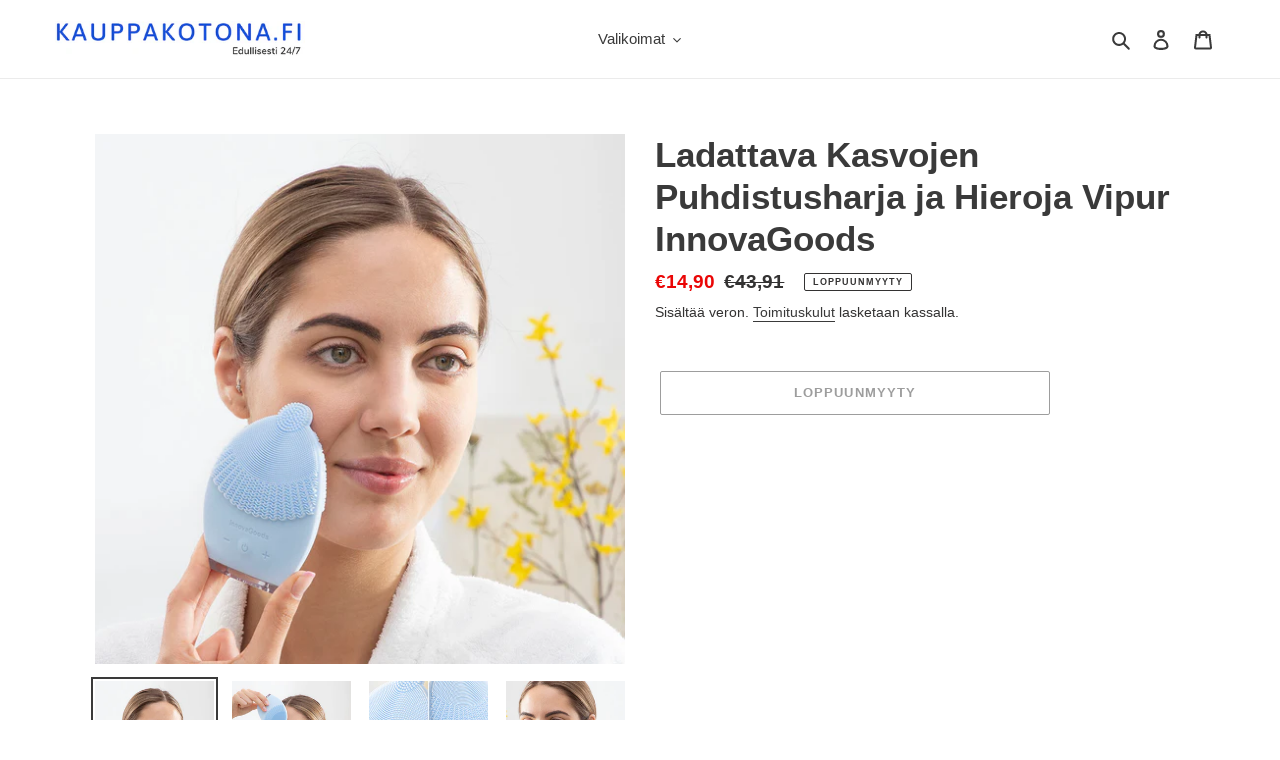

--- FILE ---
content_type: text/html; charset=utf-8
request_url: https://kauppakotona.fi/products/ladattava-kasvojen-puhdistusharja-ja-hieroja-vipur-innovagoods
body_size: 30623
content:
<!doctype html>
<html class="no-js" lang="fi">
<head>
  <meta charset="utf-8">
  <meta http-equiv="X-UA-Compatible" content="IE=edge,chrome=1">
  <meta name="viewport" content="width=device-width,initial-scale=1">
  <meta name="theme-color" content="#3a3a3a">

  <link rel="preconnect" href="https://cdn.shopify.com" crossorigin>
  <link rel="preconnect" href="https://fonts.shopify.com" crossorigin>
  <link rel="preconnect" href="https://monorail-edge.shopifysvc.com"><link rel="preload" href="//kauppakotona.fi/cdn/shop/t/1/assets/theme.css?v=136619971045174987231605749999" as="style">
  <link rel="preload" as="font" href="" type="font/woff2" crossorigin>
  <link rel="preload" as="font" href="" type="font/woff2" crossorigin>
  <link rel="preload" as="font" href="" type="font/woff2" crossorigin>
  <link rel="preload" href="//kauppakotona.fi/cdn/shop/t/1/assets/theme.js?v=93005265830298258731609962486" as="script">
  <link rel="preload" href="//kauppakotona.fi/cdn/shop/t/1/assets/lazysizes.js?v=63098554868324070131605199715" as="script"><link rel="canonical" href="https://kauppakotona.fi/products/ladattava-kasvojen-puhdistusharja-ja-hieroja-vipur-innovagoods"><title>Ladattava Kasvojen Puhdistusharja ja Hieroja Vipur InnovaGoods
&ndash; Kauppa kotona</title><meta name="description" content="InnovaGoods tekee helpoksi priorisoida henkilökohtaisen huolehtimisen ilman tekosyitä, sillä se tarjoaa parhaat ja uusimmat kauneuden, rentoutuksen ja hyvin voinnin tuotteet! Ladattava Kasvojen Puhdistusharja ja Hieroja Vipur InnovaGoods on hyvä esimerkki tästä! Tutustu laajaan valikoimaan korkealaatuisia tuotteita, jo"><!-- /snippets/social-meta-tags.liquid -->




<meta property="og:site_name" content="Kauppa kotona">
<meta property="og:url" content="https://kauppakotona.fi/products/ladattava-kasvojen-puhdistusharja-ja-hieroja-vipur-innovagoods">
<meta property="og:title" content="Ladattava Kasvojen Puhdistusharja ja Hieroja Vipur InnovaGoods">
<meta property="og:type" content="product">
<meta property="og:description" content="InnovaGoods tekee helpoksi priorisoida henkilökohtaisen huolehtimisen ilman tekosyitä, sillä se tarjoaa parhaat ja uusimmat kauneuden, rentoutuksen ja hyvin voinnin tuotteet! Ladattava Kasvojen Puhdistusharja ja Hieroja Vipur InnovaGoods on hyvä esimerkki tästä! Tutustu laajaan valikoimaan korkealaatuisia tuotteita, jo">

  <meta property="og:price:amount" content="14,90">
  <meta property="og:price:currency" content="EUR">

<meta property="og:image" content="http://kauppakotona.fi/cdn/shop/files/V0103541_000_MKT5_402cd972-b126-484c-b12c-ac3aa800410c_1200x1200.jpg?v=1721252357"><meta property="og:image" content="http://kauppakotona.fi/cdn/shop/files/V0103541_010_MKT5_9b82d6af-f8a9-4aaf-aedb-1cb88db0c3da_1200x1200.jpg?v=1721252357"><meta property="og:image" content="http://kauppakotona.fi/cdn/shop/files/V0103541_020_MKT5_38b7f215-d13f-42d9-b3e8-6771426dacc2_1200x1200.jpg?v=1721252357">
<meta property="og:image:secure_url" content="https://kauppakotona.fi/cdn/shop/files/V0103541_000_MKT5_402cd972-b126-484c-b12c-ac3aa800410c_1200x1200.jpg?v=1721252357"><meta property="og:image:secure_url" content="https://kauppakotona.fi/cdn/shop/files/V0103541_010_MKT5_9b82d6af-f8a9-4aaf-aedb-1cb88db0c3da_1200x1200.jpg?v=1721252357"><meta property="og:image:secure_url" content="https://kauppakotona.fi/cdn/shop/files/V0103541_020_MKT5_38b7f215-d13f-42d9-b3e8-6771426dacc2_1200x1200.jpg?v=1721252357">


<meta name="twitter:card" content="summary_large_image">
<meta name="twitter:title" content="Ladattava Kasvojen Puhdistusharja ja Hieroja Vipur InnovaGoods">
<meta name="twitter:description" content="InnovaGoods tekee helpoksi priorisoida henkilökohtaisen huolehtimisen ilman tekosyitä, sillä se tarjoaa parhaat ja uusimmat kauneuden, rentoutuksen ja hyvin voinnin tuotteet! Ladattava Kasvojen Puhdistusharja ja Hieroja Vipur InnovaGoods on hyvä esimerkki tästä! Tutustu laajaan valikoimaan korkealaatuisia tuotteita, jo">

  
<style data-shopify>
:root {
    --color-text: #3a3a3a;
    --color-text-rgb: 58, 58, 58;
    --color-body-text: #333232;
    --color-sale-text: #EA0606;
    --color-small-button-text-border: #3a3a3a;
    --color-text-field: #ffffff;
    --color-text-field-text: #000000;
    --color-text-field-text-rgb: 0, 0, 0;

    --color-btn-primary: #3a3a3a;
    --color-btn-primary-darker: #212121;
    --color-btn-primary-text: #ffffff;

    --color-blankstate: rgba(51, 50, 50, 0.35);
    --color-blankstate-border: rgba(51, 50, 50, 0.2);
    --color-blankstate-background: rgba(51, 50, 50, 0.1);

    --color-text-focus:#606060;
    --color-overlay-text-focus:#e6e6e6;
    --color-btn-primary-focus:#606060;
    --color-btn-social-focus:#d2d2d2;
    --color-small-button-text-border-focus:#606060;
    --predictive-search-focus:#f2f2f2;

    --color-body: #ffffff;
    --color-bg: #ffffff;
    --color-bg-rgb: 255, 255, 255;
    --color-bg-alt: rgba(51, 50, 50, 0.05);
    --color-bg-currency-selector: rgba(51, 50, 50, 0.2);

    --color-overlay-title-text: #ffffff;
    --color-image-overlay: #685858;
    --color-image-overlay-rgb: 104, 88, 88;--opacity-image-overlay: 0.4;--hover-overlay-opacity: 0.8;

    --color-border: #ebebeb;
    --color-border-form: #cccccc;
    --color-border-form-darker: #b3b3b3;

    --svg-select-icon: url(//kauppakotona.fi/cdn/shop/t/1/assets/ico-select.svg?v=29003672709104678581605199734);
    --slick-img-url: url(//kauppakotona.fi/cdn/shop/t/1/assets/ajax-loader.gif?v=41356863302472015721605199713);

    --font-weight-body--bold: 700;
    --font-weight-body--bolder: 700;

    --font-stack-header: Helvetica, Arial, sans-serif;
    --font-style-header: normal;
    --font-weight-header: 700;

    --font-stack-body: Helvetica, Arial, sans-serif;
    --font-style-body: normal;
    --font-weight-body: 400;

    --font-size-header: 26;

    --font-size-base: 15;

    --font-h1-desktop: 35;
    --font-h1-mobile: 32;
    --font-h2-desktop: 20;
    --font-h2-mobile: 18;
    --font-h3-mobile: 20;
    --font-h4-desktop: 17;
    --font-h4-mobile: 15;
    --font-h5-desktop: 15;
    --font-h5-mobile: 13;
    --font-h6-desktop: 14;
    --font-h6-mobile: 12;

    --font-mega-title-large-desktop: 65;

    --font-rich-text-large: 17;
    --font-rich-text-small: 13;

    
--color-video-bg: #f2f2f2;

    
    --global-color-image-loader-primary: rgba(58, 58, 58, 0.06);
    --global-color-image-loader-secondary: rgba(58, 58, 58, 0.12);
  }
</style>


  <style>*,::after,::before{box-sizing:border-box}body{margin:0}body,html{background-color:var(--color-body)}body,button{font-size:calc(var(--font-size-base) * 1px);font-family:var(--font-stack-body);font-style:var(--font-style-body);font-weight:var(--font-weight-body);color:var(--color-text);line-height:1.5}body,button{-webkit-font-smoothing:antialiased;-webkit-text-size-adjust:100%}.border-bottom{border-bottom:1px solid var(--color-border)}.btn--link{background-color:transparent;border:0;margin:0;color:var(--color-text);text-align:left}.text-right{text-align:right}.icon{display:inline-block;width:20px;height:20px;vertical-align:middle;fill:currentColor}.icon__fallback-text,.visually-hidden{position:absolute!important;overflow:hidden;clip:rect(0 0 0 0);height:1px;width:1px;margin:-1px;padding:0;border:0}svg.icon:not(.icon--full-color) circle,svg.icon:not(.icon--full-color) ellipse,svg.icon:not(.icon--full-color) g,svg.icon:not(.icon--full-color) line,svg.icon:not(.icon--full-color) path,svg.icon:not(.icon--full-color) polygon,svg.icon:not(.icon--full-color) polyline,svg.icon:not(.icon--full-color) rect,symbol.icon:not(.icon--full-color) circle,symbol.icon:not(.icon--full-color) ellipse,symbol.icon:not(.icon--full-color) g,symbol.icon:not(.icon--full-color) line,symbol.icon:not(.icon--full-color) path,symbol.icon:not(.icon--full-color) polygon,symbol.icon:not(.icon--full-color) polyline,symbol.icon:not(.icon--full-color) rect{fill:inherit;stroke:inherit}li{list-style:none}.list--inline{padding:0;margin:0}.list--inline>li{display:inline-block;margin-bottom:0;vertical-align:middle}a{color:var(--color-text);text-decoration:none}.h1,.h2,h1,h2{margin:0 0 17.5px;font-family:var(--font-stack-header);font-style:var(--font-style-header);font-weight:var(--font-weight-header);line-height:1.2;overflow-wrap:break-word;word-wrap:break-word}.h1 a,.h2 a,h1 a,h2 a{color:inherit;text-decoration:none;font-weight:inherit}.h1,h1{font-size:calc(((var(--font-h1-desktop))/ (var(--font-size-base))) * 1em);text-transform:none;letter-spacing:0}@media only screen and (max-width:749px){.h1,h1{font-size:calc(((var(--font-h1-mobile))/ (var(--font-size-base))) * 1em)}}.h2,h2{font-size:calc(((var(--font-h2-desktop))/ (var(--font-size-base))) * 1em);text-transform:uppercase;letter-spacing:.1em}@media only screen and (max-width:749px){.h2,h2{font-size:calc(((var(--font-h2-mobile))/ (var(--font-size-base))) * 1em)}}p{color:var(--color-body-text);margin:0 0 19.44444px}@media only screen and (max-width:749px){p{font-size:calc(((var(--font-size-base) - 1)/ (var(--font-size-base))) * 1em)}}p:last-child{margin-bottom:0}@media only screen and (max-width:749px){.small--hide{display:none!important}}.grid{list-style:none;margin:0;padding:0;margin-left:-30px}.grid::after{content:'';display:table;clear:both}@media only screen and (max-width:749px){.grid{margin-left:-22px}}.grid::after{content:'';display:table;clear:both}.grid--no-gutters{margin-left:0}.grid--no-gutters .grid__item{padding-left:0}.grid--table{display:table;table-layout:fixed;width:100%}.grid--table>.grid__item{float:none;display:table-cell;vertical-align:middle}.grid__item{float:left;padding-left:30px;width:100%}@media only screen and (max-width:749px){.grid__item{padding-left:22px}}.grid__item[class*="--push"]{position:relative}@media only screen and (min-width:750px){.medium-up--one-quarter{width:25%}.medium-up--push-one-third{width:33.33%}.medium-up--one-half{width:50%}.medium-up--push-one-third{left:33.33%;position:relative}}.site-header{position:relative;background-color:var(--color-body)}@media only screen and (max-width:749px){.site-header{border-bottom:1px solid var(--color-border)}}@media only screen and (min-width:750px){.site-header{padding:0 55px}.site-header.logo--center{padding-top:30px}}.site-header__logo{margin:15px 0}.logo-align--center .site-header__logo{text-align:center;margin:0 auto}@media only screen and (max-width:749px){.logo-align--center .site-header__logo{text-align:left;margin:15px 0}}@media only screen and (max-width:749px){.site-header__logo{padding-left:22px;text-align:left}.site-header__logo img{margin:0}}.site-header__logo-link{display:inline-block;word-break:break-word}@media only screen and (min-width:750px){.logo-align--center .site-header__logo-link{margin:0 auto}}.site-header__logo-image{display:block}@media only screen and (min-width:750px){.site-header__logo-image{margin:0 auto}}.site-header__logo-image img{width:100%}.site-header__logo-image--centered img{margin:0 auto}.site-header__logo img{display:block}.site-header__icons{position:relative;white-space:nowrap}@media only screen and (max-width:749px){.site-header__icons{width:auto;padding-right:13px}.site-header__icons .btn--link,.site-header__icons .site-header__cart{font-size:calc(((var(--font-size-base))/ (var(--font-size-base))) * 1em)}}.site-header__icons-wrapper{position:relative;display:-webkit-flex;display:-ms-flexbox;display:flex;width:100%;-ms-flex-align:center;-webkit-align-items:center;-moz-align-items:center;-ms-align-items:center;-o-align-items:center;align-items:center;-webkit-justify-content:flex-end;-ms-justify-content:flex-end;justify-content:flex-end}.site-header__account,.site-header__cart,.site-header__search{position:relative}.site-header__search.site-header__icon{display:none}@media only screen and (min-width:1400px){.site-header__search.site-header__icon{display:block}}.site-header__search-toggle{display:block}@media only screen and (min-width:750px){.site-header__account,.site-header__cart{padding:10px 11px}}.site-header__cart-title,.site-header__search-title{position:absolute!important;overflow:hidden;clip:rect(0 0 0 0);height:1px;width:1px;margin:-1px;padding:0;border:0;display:block;vertical-align:middle}.site-header__cart-title{margin-right:3px}.site-header__cart-count{display:flex;align-items:center;justify-content:center;position:absolute;right:.4rem;top:.2rem;font-weight:700;background-color:var(--color-btn-primary);color:var(--color-btn-primary-text);border-radius:50%;min-width:1em;height:1em}.site-header__cart-count span{font-family:HelveticaNeue,"Helvetica Neue",Helvetica,Arial,sans-serif;font-size:calc(11em / 16);line-height:1}@media only screen and (max-width:749px){.site-header__cart-count{top:calc(7em / 16);right:0;border-radius:50%;min-width:calc(19em / 16);height:calc(19em / 16)}}@media only screen and (max-width:749px){.site-header__cart-count span{padding:.25em calc(6em / 16);font-size:12px}}.site-header__menu{display:none}@media only screen and (max-width:749px){.site-header__icon{display:inline-block;vertical-align:middle;padding:10px 11px;margin:0}}@media only screen and (min-width:750px){.site-header__icon .icon-search{margin-right:3px}}.announcement-bar{z-index:10;position:relative;text-align:center;border-bottom:1px solid transparent;padding:2px}.announcement-bar__link{display:block}.announcement-bar__message{display:block;padding:11px 22px;font-size:calc(((16)/ (var(--font-size-base))) * 1em);font-weight:var(--font-weight-header)}@media only screen and (min-width:750px){.announcement-bar__message{padding-left:55px;padding-right:55px}}.site-nav{position:relative;padding:0;text-align:center;margin:25px 0}.site-nav a{padding:3px 10px}.site-nav__link{display:block;white-space:nowrap}.site-nav--centered .site-nav__link{padding-top:0}.site-nav__link .icon-chevron-down{width:calc(8em / 16);height:calc(8em / 16);margin-left:.5rem}.site-nav__label{border-bottom:1px solid transparent}.site-nav__link--active .site-nav__label{border-bottom-color:var(--color-text)}.site-nav__link--button{border:none;background-color:transparent;padding:3px 10px}.site-header__mobile-nav{z-index:11;position:relative;background-color:var(--color-body)}@media only screen and (max-width:749px){.site-header__mobile-nav{display:-webkit-flex;display:-ms-flexbox;display:flex;width:100%;-ms-flex-align:center;-webkit-align-items:center;-moz-align-items:center;-ms-align-items:center;-o-align-items:center;align-items:center}}.mobile-nav--open .icon-close{display:none}.main-content{opacity:0}.main-content .shopify-section{display:none}.main-content .shopify-section:first-child{display:inherit}.critical-hidden{display:none}</style>

  <script>
    window.performance.mark('debut:theme_stylesheet_loaded.start');

    function onLoadStylesheet() {
      performance.mark('debut:theme_stylesheet_loaded.end');
      performance.measure('debut:theme_stylesheet_loaded', 'debut:theme_stylesheet_loaded.start', 'debut:theme_stylesheet_loaded.end');

      var url = "//kauppakotona.fi/cdn/shop/t/1/assets/theme.css?v=136619971045174987231605749999";
      var link = document.querySelector('link[href="' + url + '"]');
      link.loaded = true;
      link.dispatchEvent(new Event('load'));
    }
  </script>

  <link rel="stylesheet" href="//kauppakotona.fi/cdn/shop/t/1/assets/theme.css?v=136619971045174987231605749999" type="text/css" media="print" onload="this.media='all';onLoadStylesheet()">

  <style>
    
    
    
    
    
    
  </style>

  <script>
    var theme = {
      breakpoints: {
        medium: 750,
        large: 990,
        widescreen: 1400
      },
      strings: {
        addToCart: "Lisää ostoskoriin",
        soldOut: "Loppuunmyyty",
        unavailable: "Ei käytettävissä",
        regularPrice: "Normaalihinta",
        salePrice: "Myyntihinta",
        sale: "Alennusmyynti",
        fromLowestPrice: "alkaen [price]",
        vendor: "Myyjä",
        showMore: "Näytä enemmän",
        showLess: "Näytä vähemmän",
        searchFor: "Hae",
        addressError: "Virhe etsittäessä tätä osoitetta",
        addressNoResults: "Tälle osoitteelle ei löytynyt tuloksia",
        addressQueryLimit: "Olet ylittänyt Google API: n käyttörajan. Harkitse päivitystä \u003ca href=\"https:\/\/developers.google.com\/maps\/premium\/usage-limits\"\u003ePremium-sopimukseen\u003c\/a\u003e.",
        authError: "Google Maps -tilisi todentamisessa oli ongelma.",
        newWindow: "Avaa uuden ikkunan.",
        external: "Avaa ulkoisen verkkosivuston.",
        newWindowExternal: "Avaa ulkoisen verkkosivuston uudessa ikkunassa.",
        removeLabel: "Poista [product]",
        update: "Päivitä",
        quantity: "Määrä",
        discountedTotal: "Alennettu kokonaissumma",
        regularTotal: "Normaali kokonaissumma",
        priceColumn: "Alennustiedot näet hintasarakkeesta.",
        quantityMinimumMessage: "Määrän on oltava vähintään 1",
        cartError: "Ostoskorisi päivityksessä tapahtui virhe. Yritä uudelleen.",
        removedItemMessage: "\u003cspan class=\"cart__removed-product-details\"\u003e([quantity]) [link]\u003c\/span\u003e on poistettu ostoskorista.",
        unitPrice: "Yksikköhinta",
        unitPriceSeparator: "kohti",
        oneCartCount: "1 tuote",
        otherCartCount: "[count] tuotteet",
        quantityLabel: "Määrä: [count]",
        products: "Tuotteet",
        loading: "Ladataan",
        number_of_results: "[result_number] \/ [results_count]",
        number_of_results_found: "[results_count] tulosta löytyi",
        one_result_found: "1 tulos löytyi"
      },
      moneyFormat: "€{{amount_with_comma_separator}}",
      moneyFormatWithCurrency: "€{{amount_with_comma_separator}} EUR",
      settings: {
        predictiveSearchEnabled: true,
        predictiveSearchShowPrice: false,
        predictiveSearchShowVendor: false
      },
      stylesheet: "//kauppakotona.fi/cdn/shop/t/1/assets/theme.css?v=136619971045174987231605749999"
    }

    document.documentElement.className = document.documentElement.className.replace('no-js', 'js');
  </script><script src="//kauppakotona.fi/cdn/shop/t/1/assets/theme.js?v=93005265830298258731609962486" defer="defer"></script>
  <script src="//kauppakotona.fi/cdn/shop/t/1/assets/lazysizes.js?v=63098554868324070131605199715" async="async"></script>

  <script type="text/javascript">
    if (window.MSInputMethodContext && document.documentMode) {
      var scripts = document.getElementsByTagName('script')[0];
      var polyfill = document.createElement("script");
      polyfill.defer = true;
      polyfill.src = "//kauppakotona.fi/cdn/shop/t/1/assets/ie11CustomProperties.min.js?v=146208399201472936201605199714";

      scripts.parentNode.insertBefore(polyfill, scripts);
    }
  </script>

  <script>window.performance && window.performance.mark && window.performance.mark('shopify.content_for_header.start');</script><meta id="shopify-digital-wallet" name="shopify-digital-wallet" content="/50941952176/digital_wallets/dialog">
<meta name="shopify-checkout-api-token" content="6cdc2bad5e4a814889bdd3bc10f73298">
<link rel="alternate" type="application/json+oembed" href="https://kauppakotona.fi/products/ladattava-kasvojen-puhdistusharja-ja-hieroja-vipur-innovagoods.oembed">
<script async="async" src="/checkouts/internal/preloads.js?locale=fi-FI"></script>
<link rel="preconnect" href="https://shop.app" crossorigin="anonymous">
<script async="async" src="https://shop.app/checkouts/internal/preloads.js?locale=fi-FI&shop_id=50941952176" crossorigin="anonymous"></script>
<script id="apple-pay-shop-capabilities" type="application/json">{"shopId":50941952176,"countryCode":"FI","currencyCode":"EUR","merchantCapabilities":["supports3DS"],"merchantId":"gid:\/\/shopify\/Shop\/50941952176","merchantName":"Kauppa kotona","requiredBillingContactFields":["postalAddress","email","phone"],"requiredShippingContactFields":["postalAddress","email","phone"],"shippingType":"shipping","supportedNetworks":["visa","maestro","masterCard"],"total":{"type":"pending","label":"Kauppa kotona","amount":"1.00"},"shopifyPaymentsEnabled":true,"supportsSubscriptions":true}</script>
<script id="shopify-features" type="application/json">{"accessToken":"6cdc2bad5e4a814889bdd3bc10f73298","betas":["rich-media-storefront-analytics"],"domain":"kauppakotona.fi","predictiveSearch":true,"shopId":50941952176,"locale":"fi"}</script>
<script>var Shopify = Shopify || {};
Shopify.shop = "kauppakotona.myshopify.com";
Shopify.locale = "fi";
Shopify.currency = {"active":"EUR","rate":"1.0"};
Shopify.country = "FI";
Shopify.theme = {"name":"Debut","id":115594625200,"schema_name":"Debut","schema_version":"17.8.0","theme_store_id":796,"role":"main"};
Shopify.theme.handle = "null";
Shopify.theme.style = {"id":null,"handle":null};
Shopify.cdnHost = "kauppakotona.fi/cdn";
Shopify.routes = Shopify.routes || {};
Shopify.routes.root = "/";</script>
<script type="module">!function(o){(o.Shopify=o.Shopify||{}).modules=!0}(window);</script>
<script>!function(o){function n(){var o=[];function n(){o.push(Array.prototype.slice.apply(arguments))}return n.q=o,n}var t=o.Shopify=o.Shopify||{};t.loadFeatures=n(),t.autoloadFeatures=n()}(window);</script>
<script>
  window.ShopifyPay = window.ShopifyPay || {};
  window.ShopifyPay.apiHost = "shop.app\/pay";
  window.ShopifyPay.redirectState = null;
</script>
<script id="shop-js-analytics" type="application/json">{"pageType":"product"}</script>
<script defer="defer" async type="module" src="//kauppakotona.fi/cdn/shopifycloud/shop-js/modules/v2/client.init-shop-cart-sync_BaVYBPKc.fi.esm.js"></script>
<script defer="defer" async type="module" src="//kauppakotona.fi/cdn/shopifycloud/shop-js/modules/v2/chunk.common_CTbb0h5t.esm.js"></script>
<script defer="defer" async type="module" src="//kauppakotona.fi/cdn/shopifycloud/shop-js/modules/v2/chunk.modal_DUS8DR4E.esm.js"></script>
<script type="module">
  await import("//kauppakotona.fi/cdn/shopifycloud/shop-js/modules/v2/client.init-shop-cart-sync_BaVYBPKc.fi.esm.js");
await import("//kauppakotona.fi/cdn/shopifycloud/shop-js/modules/v2/chunk.common_CTbb0h5t.esm.js");
await import("//kauppakotona.fi/cdn/shopifycloud/shop-js/modules/v2/chunk.modal_DUS8DR4E.esm.js");

  window.Shopify.SignInWithShop?.initShopCartSync?.({"fedCMEnabled":true,"windoidEnabled":true});

</script>
<script>
  window.Shopify = window.Shopify || {};
  if (!window.Shopify.featureAssets) window.Shopify.featureAssets = {};
  window.Shopify.featureAssets['shop-js'] = {"shop-cart-sync":["modules/v2/client.shop-cart-sync_CMtJlwkh.fi.esm.js","modules/v2/chunk.common_CTbb0h5t.esm.js","modules/v2/chunk.modal_DUS8DR4E.esm.js"],"init-fed-cm":["modules/v2/client.init-fed-cm_Dr5_YKJd.fi.esm.js","modules/v2/chunk.common_CTbb0h5t.esm.js","modules/v2/chunk.modal_DUS8DR4E.esm.js"],"shop-cash-offers":["modules/v2/client.shop-cash-offers_DlzHcLLa.fi.esm.js","modules/v2/chunk.common_CTbb0h5t.esm.js","modules/v2/chunk.modal_DUS8DR4E.esm.js"],"shop-login-button":["modules/v2/client.shop-login-button_DQPgUjsF.fi.esm.js","modules/v2/chunk.common_CTbb0h5t.esm.js","modules/v2/chunk.modal_DUS8DR4E.esm.js"],"pay-button":["modules/v2/client.pay-button_BGqHwHb7.fi.esm.js","modules/v2/chunk.common_CTbb0h5t.esm.js","modules/v2/chunk.modal_DUS8DR4E.esm.js"],"shop-button":["modules/v2/client.shop-button_DZ-r0Xld.fi.esm.js","modules/v2/chunk.common_CTbb0h5t.esm.js","modules/v2/chunk.modal_DUS8DR4E.esm.js"],"avatar":["modules/v2/client.avatar_BTnouDA3.fi.esm.js"],"init-windoid":["modules/v2/client.init-windoid_nL2BqAdv.fi.esm.js","modules/v2/chunk.common_CTbb0h5t.esm.js","modules/v2/chunk.modal_DUS8DR4E.esm.js"],"init-shop-for-new-customer-accounts":["modules/v2/client.init-shop-for-new-customer-accounts_B1pb7SGK.fi.esm.js","modules/v2/client.shop-login-button_DQPgUjsF.fi.esm.js","modules/v2/chunk.common_CTbb0h5t.esm.js","modules/v2/chunk.modal_DUS8DR4E.esm.js"],"init-shop-email-lookup-coordinator":["modules/v2/client.init-shop-email-lookup-coordinator_6FkHStvJ.fi.esm.js","modules/v2/chunk.common_CTbb0h5t.esm.js","modules/v2/chunk.modal_DUS8DR4E.esm.js"],"init-shop-cart-sync":["modules/v2/client.init-shop-cart-sync_BaVYBPKc.fi.esm.js","modules/v2/chunk.common_CTbb0h5t.esm.js","modules/v2/chunk.modal_DUS8DR4E.esm.js"],"shop-toast-manager":["modules/v2/client.shop-toast-manager_B6C8S_6f.fi.esm.js","modules/v2/chunk.common_CTbb0h5t.esm.js","modules/v2/chunk.modal_DUS8DR4E.esm.js"],"init-customer-accounts":["modules/v2/client.init-customer-accounts_p7PkmvHo.fi.esm.js","modules/v2/client.shop-login-button_DQPgUjsF.fi.esm.js","modules/v2/chunk.common_CTbb0h5t.esm.js","modules/v2/chunk.modal_DUS8DR4E.esm.js"],"init-customer-accounts-sign-up":["modules/v2/client.init-customer-accounts-sign-up_wU_OXInW.fi.esm.js","modules/v2/client.shop-login-button_DQPgUjsF.fi.esm.js","modules/v2/chunk.common_CTbb0h5t.esm.js","modules/v2/chunk.modal_DUS8DR4E.esm.js"],"shop-follow-button":["modules/v2/client.shop-follow-button_RgVUBH78.fi.esm.js","modules/v2/chunk.common_CTbb0h5t.esm.js","modules/v2/chunk.modal_DUS8DR4E.esm.js"],"checkout-modal":["modules/v2/client.checkout-modal_BJLuORvY.fi.esm.js","modules/v2/chunk.common_CTbb0h5t.esm.js","modules/v2/chunk.modal_DUS8DR4E.esm.js"],"shop-login":["modules/v2/client.shop-login_DxTrFt4K.fi.esm.js","modules/v2/chunk.common_CTbb0h5t.esm.js","modules/v2/chunk.modal_DUS8DR4E.esm.js"],"lead-capture":["modules/v2/client.lead-capture_B5HuU4Ul.fi.esm.js","modules/v2/chunk.common_CTbb0h5t.esm.js","modules/v2/chunk.modal_DUS8DR4E.esm.js"],"payment-terms":["modules/v2/client.payment-terms_DHlBLSOx.fi.esm.js","modules/v2/chunk.common_CTbb0h5t.esm.js","modules/v2/chunk.modal_DUS8DR4E.esm.js"]};
</script>
<script id="__st">var __st={"a":50941952176,"offset":7200,"reqid":"90b83d5e-4fa3-4ea1-88ae-9552238ad571-1769237723","pageurl":"kauppakotona.fi\/products\/ladattava-kasvojen-puhdistusharja-ja-hieroja-vipur-innovagoods","u":"3c7e9bafc45e","p":"product","rtyp":"product","rid":8742533464398};</script>
<script>window.ShopifyPaypalV4VisibilityTracking = true;</script>
<script id="captcha-bootstrap">!function(){'use strict';const t='contact',e='account',n='new_comment',o=[[t,t],['blogs',n],['comments',n],[t,'customer']],c=[[e,'customer_login'],[e,'guest_login'],[e,'recover_customer_password'],[e,'create_customer']],r=t=>t.map((([t,e])=>`form[action*='/${t}']:not([data-nocaptcha='true']) input[name='form_type'][value='${e}']`)).join(','),a=t=>()=>t?[...document.querySelectorAll(t)].map((t=>t.form)):[];function s(){const t=[...o],e=r(t);return a(e)}const i='password',u='form_key',d=['recaptcha-v3-token','g-recaptcha-response','h-captcha-response',i],f=()=>{try{return window.sessionStorage}catch{return}},m='__shopify_v',_=t=>t.elements[u];function p(t,e,n=!1){try{const o=window.sessionStorage,c=JSON.parse(o.getItem(e)),{data:r}=function(t){const{data:e,action:n}=t;return t[m]||n?{data:e,action:n}:{data:t,action:n}}(c);for(const[e,n]of Object.entries(r))t.elements[e]&&(t.elements[e].value=n);n&&o.removeItem(e)}catch(o){console.error('form repopulation failed',{error:o})}}const l='form_type',E='cptcha';function T(t){t.dataset[E]=!0}const w=window,h=w.document,L='Shopify',v='ce_forms',y='captcha';let A=!1;((t,e)=>{const n=(g='f06e6c50-85a8-45c8-87d0-21a2b65856fe',I='https://cdn.shopify.com/shopifycloud/storefront-forms-hcaptcha/ce_storefront_forms_captcha_hcaptcha.v1.5.2.iife.js',D={infoText:'hCaptchan suojaama',privacyText:'Tietosuoja',termsText:'Ehdot'},(t,e,n)=>{const o=w[L][v],c=o.bindForm;if(c)return c(t,g,e,D).then(n);var r;o.q.push([[t,g,e,D],n]),r=I,A||(h.body.append(Object.assign(h.createElement('script'),{id:'captcha-provider',async:!0,src:r})),A=!0)});var g,I,D;w[L]=w[L]||{},w[L][v]=w[L][v]||{},w[L][v].q=[],w[L][y]=w[L][y]||{},w[L][y].protect=function(t,e){n(t,void 0,e),T(t)},Object.freeze(w[L][y]),function(t,e,n,w,h,L){const[v,y,A,g]=function(t,e,n){const i=e?o:[],u=t?c:[],d=[...i,...u],f=r(d),m=r(i),_=r(d.filter((([t,e])=>n.includes(e))));return[a(f),a(m),a(_),s()]}(w,h,L),I=t=>{const e=t.target;return e instanceof HTMLFormElement?e:e&&e.form},D=t=>v().includes(t);t.addEventListener('submit',(t=>{const e=I(t);if(!e)return;const n=D(e)&&!e.dataset.hcaptchaBound&&!e.dataset.recaptchaBound,o=_(e),c=g().includes(e)&&(!o||!o.value);(n||c)&&t.preventDefault(),c&&!n&&(function(t){try{if(!f())return;!function(t){const e=f();if(!e)return;const n=_(t);if(!n)return;const o=n.value;o&&e.removeItem(o)}(t);const e=Array.from(Array(32),(()=>Math.random().toString(36)[2])).join('');!function(t,e){_(t)||t.append(Object.assign(document.createElement('input'),{type:'hidden',name:u})),t.elements[u].value=e}(t,e),function(t,e){const n=f();if(!n)return;const o=[...t.querySelectorAll(`input[type='${i}']`)].map((({name:t})=>t)),c=[...d,...o],r={};for(const[a,s]of new FormData(t).entries())c.includes(a)||(r[a]=s);n.setItem(e,JSON.stringify({[m]:1,action:t.action,data:r}))}(t,e)}catch(e){console.error('failed to persist form',e)}}(e),e.submit())}));const S=(t,e)=>{t&&!t.dataset[E]&&(n(t,e.some((e=>e===t))),T(t))};for(const o of['focusin','change'])t.addEventListener(o,(t=>{const e=I(t);D(e)&&S(e,y())}));const B=e.get('form_key'),M=e.get(l),P=B&&M;t.addEventListener('DOMContentLoaded',(()=>{const t=y();if(P)for(const e of t)e.elements[l].value===M&&p(e,B);[...new Set([...A(),...v().filter((t=>'true'===t.dataset.shopifyCaptcha))])].forEach((e=>S(e,t)))}))}(h,new URLSearchParams(w.location.search),n,t,e,['guest_login'])})(!0,!0)}();</script>
<script integrity="sha256-4kQ18oKyAcykRKYeNunJcIwy7WH5gtpwJnB7kiuLZ1E=" data-source-attribution="shopify.loadfeatures" defer="defer" src="//kauppakotona.fi/cdn/shopifycloud/storefront/assets/storefront/load_feature-a0a9edcb.js" crossorigin="anonymous"></script>
<script crossorigin="anonymous" defer="defer" src="//kauppakotona.fi/cdn/shopifycloud/storefront/assets/shopify_pay/storefront-65b4c6d7.js?v=20250812"></script>
<script data-source-attribution="shopify.dynamic_checkout.dynamic.init">var Shopify=Shopify||{};Shopify.PaymentButton=Shopify.PaymentButton||{isStorefrontPortableWallets:!0,init:function(){window.Shopify.PaymentButton.init=function(){};var t=document.createElement("script");t.src="https://kauppakotona.fi/cdn/shopifycloud/portable-wallets/latest/portable-wallets.fi.js",t.type="module",document.head.appendChild(t)}};
</script>
<script data-source-attribution="shopify.dynamic_checkout.buyer_consent">
  function portableWalletsHideBuyerConsent(e){var t=document.getElementById("shopify-buyer-consent"),n=document.getElementById("shopify-subscription-policy-button");t&&n&&(t.classList.add("hidden"),t.setAttribute("aria-hidden","true"),n.removeEventListener("click",e))}function portableWalletsShowBuyerConsent(e){var t=document.getElementById("shopify-buyer-consent"),n=document.getElementById("shopify-subscription-policy-button");t&&n&&(t.classList.remove("hidden"),t.removeAttribute("aria-hidden"),n.addEventListener("click",e))}window.Shopify?.PaymentButton&&(window.Shopify.PaymentButton.hideBuyerConsent=portableWalletsHideBuyerConsent,window.Shopify.PaymentButton.showBuyerConsent=portableWalletsShowBuyerConsent);
</script>
<script>
  function portableWalletsCleanup(e){e&&e.src&&console.error("Failed to load portable wallets script "+e.src);var t=document.querySelectorAll("shopify-accelerated-checkout .shopify-payment-button__skeleton, shopify-accelerated-checkout-cart .wallet-cart-button__skeleton"),e=document.getElementById("shopify-buyer-consent");for(let e=0;e<t.length;e++)t[e].remove();e&&e.remove()}function portableWalletsNotLoadedAsModule(e){e instanceof ErrorEvent&&"string"==typeof e.message&&e.message.includes("import.meta")&&"string"==typeof e.filename&&e.filename.includes("portable-wallets")&&(window.removeEventListener("error",portableWalletsNotLoadedAsModule),window.Shopify.PaymentButton.failedToLoad=e,"loading"===document.readyState?document.addEventListener("DOMContentLoaded",window.Shopify.PaymentButton.init):window.Shopify.PaymentButton.init())}window.addEventListener("error",portableWalletsNotLoadedAsModule);
</script>

<script type="module" src="https://kauppakotona.fi/cdn/shopifycloud/portable-wallets/latest/portable-wallets.fi.js" onError="portableWalletsCleanup(this)" crossorigin="anonymous"></script>
<script nomodule>
  document.addEventListener("DOMContentLoaded", portableWalletsCleanup);
</script>

<script id='scb4127' type='text/javascript' async='' src='https://kauppakotona.fi/cdn/shopifycloud/privacy-banner/storefront-banner.js'></script><link id="shopify-accelerated-checkout-styles" rel="stylesheet" media="screen" href="https://kauppakotona.fi/cdn/shopifycloud/portable-wallets/latest/accelerated-checkout-backwards-compat.css" crossorigin="anonymous">
<style id="shopify-accelerated-checkout-cart">
        #shopify-buyer-consent {
  margin-top: 1em;
  display: inline-block;
  width: 100%;
}

#shopify-buyer-consent.hidden {
  display: none;
}

#shopify-subscription-policy-button {
  background: none;
  border: none;
  padding: 0;
  text-decoration: underline;
  font-size: inherit;
  cursor: pointer;
}

#shopify-subscription-policy-button::before {
  box-shadow: none;
}

      </style>

<script>window.performance && window.performance.mark && window.performance.mark('shopify.content_for_header.end');</script>
<link href="https://monorail-edge.shopifysvc.com" rel="dns-prefetch">
<script>(function(){if ("sendBeacon" in navigator && "performance" in window) {try {var session_token_from_headers = performance.getEntriesByType('navigation')[0].serverTiming.find(x => x.name == '_s').description;} catch {var session_token_from_headers = undefined;}var session_cookie_matches = document.cookie.match(/_shopify_s=([^;]*)/);var session_token_from_cookie = session_cookie_matches && session_cookie_matches.length === 2 ? session_cookie_matches[1] : "";var session_token = session_token_from_headers || session_token_from_cookie || "";function handle_abandonment_event(e) {var entries = performance.getEntries().filter(function(entry) {return /monorail-edge.shopifysvc.com/.test(entry.name);});if (!window.abandonment_tracked && entries.length === 0) {window.abandonment_tracked = true;var currentMs = Date.now();var navigation_start = performance.timing.navigationStart;var payload = {shop_id: 50941952176,url: window.location.href,navigation_start,duration: currentMs - navigation_start,session_token,page_type: "product"};window.navigator.sendBeacon("https://monorail-edge.shopifysvc.com/v1/produce", JSON.stringify({schema_id: "online_store_buyer_site_abandonment/1.1",payload: payload,metadata: {event_created_at_ms: currentMs,event_sent_at_ms: currentMs}}));}}window.addEventListener('pagehide', handle_abandonment_event);}}());</script>
<script id="web-pixels-manager-setup">(function e(e,d,r,n,o){if(void 0===o&&(o={}),!Boolean(null===(a=null===(i=window.Shopify)||void 0===i?void 0:i.analytics)||void 0===a?void 0:a.replayQueue)){var i,a;window.Shopify=window.Shopify||{};var t=window.Shopify;t.analytics=t.analytics||{};var s=t.analytics;s.replayQueue=[],s.publish=function(e,d,r){return s.replayQueue.push([e,d,r]),!0};try{self.performance.mark("wpm:start")}catch(e){}var l=function(){var e={modern:/Edge?\/(1{2}[4-9]|1[2-9]\d|[2-9]\d{2}|\d{4,})\.\d+(\.\d+|)|Firefox\/(1{2}[4-9]|1[2-9]\d|[2-9]\d{2}|\d{4,})\.\d+(\.\d+|)|Chrom(ium|e)\/(9{2}|\d{3,})\.\d+(\.\d+|)|(Maci|X1{2}).+ Version\/(15\.\d+|(1[6-9]|[2-9]\d|\d{3,})\.\d+)([,.]\d+|)( \(\w+\)|)( Mobile\/\w+|) Safari\/|Chrome.+OPR\/(9{2}|\d{3,})\.\d+\.\d+|(CPU[ +]OS|iPhone[ +]OS|CPU[ +]iPhone|CPU IPhone OS|CPU iPad OS)[ +]+(15[._]\d+|(1[6-9]|[2-9]\d|\d{3,})[._]\d+)([._]\d+|)|Android:?[ /-](13[3-9]|1[4-9]\d|[2-9]\d{2}|\d{4,})(\.\d+|)(\.\d+|)|Android.+Firefox\/(13[5-9]|1[4-9]\d|[2-9]\d{2}|\d{4,})\.\d+(\.\d+|)|Android.+Chrom(ium|e)\/(13[3-9]|1[4-9]\d|[2-9]\d{2}|\d{4,})\.\d+(\.\d+|)|SamsungBrowser\/([2-9]\d|\d{3,})\.\d+/,legacy:/Edge?\/(1[6-9]|[2-9]\d|\d{3,})\.\d+(\.\d+|)|Firefox\/(5[4-9]|[6-9]\d|\d{3,})\.\d+(\.\d+|)|Chrom(ium|e)\/(5[1-9]|[6-9]\d|\d{3,})\.\d+(\.\d+|)([\d.]+$|.*Safari\/(?![\d.]+ Edge\/[\d.]+$))|(Maci|X1{2}).+ Version\/(10\.\d+|(1[1-9]|[2-9]\d|\d{3,})\.\d+)([,.]\d+|)( \(\w+\)|)( Mobile\/\w+|) Safari\/|Chrome.+OPR\/(3[89]|[4-9]\d|\d{3,})\.\d+\.\d+|(CPU[ +]OS|iPhone[ +]OS|CPU[ +]iPhone|CPU IPhone OS|CPU iPad OS)[ +]+(10[._]\d+|(1[1-9]|[2-9]\d|\d{3,})[._]\d+)([._]\d+|)|Android:?[ /-](13[3-9]|1[4-9]\d|[2-9]\d{2}|\d{4,})(\.\d+|)(\.\d+|)|Mobile Safari.+OPR\/([89]\d|\d{3,})\.\d+\.\d+|Android.+Firefox\/(13[5-9]|1[4-9]\d|[2-9]\d{2}|\d{4,})\.\d+(\.\d+|)|Android.+Chrom(ium|e)\/(13[3-9]|1[4-9]\d|[2-9]\d{2}|\d{4,})\.\d+(\.\d+|)|Android.+(UC? ?Browser|UCWEB|U3)[ /]?(15\.([5-9]|\d{2,})|(1[6-9]|[2-9]\d|\d{3,})\.\d+)\.\d+|SamsungBrowser\/(5\.\d+|([6-9]|\d{2,})\.\d+)|Android.+MQ{2}Browser\/(14(\.(9|\d{2,})|)|(1[5-9]|[2-9]\d|\d{3,})(\.\d+|))(\.\d+|)|K[Aa][Ii]OS\/(3\.\d+|([4-9]|\d{2,})\.\d+)(\.\d+|)/},d=e.modern,r=e.legacy,n=navigator.userAgent;return n.match(d)?"modern":n.match(r)?"legacy":"unknown"}(),u="modern"===l?"modern":"legacy",c=(null!=n?n:{modern:"",legacy:""})[u],f=function(e){return[e.baseUrl,"/wpm","/b",e.hashVersion,"modern"===e.buildTarget?"m":"l",".js"].join("")}({baseUrl:d,hashVersion:r,buildTarget:u}),m=function(e){var d=e.version,r=e.bundleTarget,n=e.surface,o=e.pageUrl,i=e.monorailEndpoint;return{emit:function(e){var a=e.status,t=e.errorMsg,s=(new Date).getTime(),l=JSON.stringify({metadata:{event_sent_at_ms:s},events:[{schema_id:"web_pixels_manager_load/3.1",payload:{version:d,bundle_target:r,page_url:o,status:a,surface:n,error_msg:t},metadata:{event_created_at_ms:s}}]});if(!i)return console&&console.warn&&console.warn("[Web Pixels Manager] No Monorail endpoint provided, skipping logging."),!1;try{return self.navigator.sendBeacon.bind(self.navigator)(i,l)}catch(e){}var u=new XMLHttpRequest;try{return u.open("POST",i,!0),u.setRequestHeader("Content-Type","text/plain"),u.send(l),!0}catch(e){return console&&console.warn&&console.warn("[Web Pixels Manager] Got an unhandled error while logging to Monorail."),!1}}}}({version:r,bundleTarget:l,surface:e.surface,pageUrl:self.location.href,monorailEndpoint:e.monorailEndpoint});try{o.browserTarget=l,function(e){var d=e.src,r=e.async,n=void 0===r||r,o=e.onload,i=e.onerror,a=e.sri,t=e.scriptDataAttributes,s=void 0===t?{}:t,l=document.createElement("script"),u=document.querySelector("head"),c=document.querySelector("body");if(l.async=n,l.src=d,a&&(l.integrity=a,l.crossOrigin="anonymous"),s)for(var f in s)if(Object.prototype.hasOwnProperty.call(s,f))try{l.dataset[f]=s[f]}catch(e){}if(o&&l.addEventListener("load",o),i&&l.addEventListener("error",i),u)u.appendChild(l);else{if(!c)throw new Error("Did not find a head or body element to append the script");c.appendChild(l)}}({src:f,async:!0,onload:function(){if(!function(){var e,d;return Boolean(null===(d=null===(e=window.Shopify)||void 0===e?void 0:e.analytics)||void 0===d?void 0:d.initialized)}()){var d=window.webPixelsManager.init(e)||void 0;if(d){var r=window.Shopify.analytics;r.replayQueue.forEach((function(e){var r=e[0],n=e[1],o=e[2];d.publishCustomEvent(r,n,o)})),r.replayQueue=[],r.publish=d.publishCustomEvent,r.visitor=d.visitor,r.initialized=!0}}},onerror:function(){return m.emit({status:"failed",errorMsg:"".concat(f," has failed to load")})},sri:function(e){var d=/^sha384-[A-Za-z0-9+/=]+$/;return"string"==typeof e&&d.test(e)}(c)?c:"",scriptDataAttributes:o}),m.emit({status:"loading"})}catch(e){m.emit({status:"failed",errorMsg:(null==e?void 0:e.message)||"Unknown error"})}}})({shopId: 50941952176,storefrontBaseUrl: "https://kauppakotona.fi",extensionsBaseUrl: "https://extensions.shopifycdn.com/cdn/shopifycloud/web-pixels-manager",monorailEndpoint: "https://monorail-edge.shopifysvc.com/unstable/produce_batch",surface: "storefront-renderer",enabledBetaFlags: ["2dca8a86"],webPixelsConfigList: [{"id":"shopify-app-pixel","configuration":"{}","eventPayloadVersion":"v1","runtimeContext":"STRICT","scriptVersion":"0450","apiClientId":"shopify-pixel","type":"APP","privacyPurposes":["ANALYTICS","MARKETING"]},{"id":"shopify-custom-pixel","eventPayloadVersion":"v1","runtimeContext":"LAX","scriptVersion":"0450","apiClientId":"shopify-pixel","type":"CUSTOM","privacyPurposes":["ANALYTICS","MARKETING"]}],isMerchantRequest: false,initData: {"shop":{"name":"Kauppa kotona","paymentSettings":{"currencyCode":"EUR"},"myshopifyDomain":"kauppakotona.myshopify.com","countryCode":"FI","storefrontUrl":"https:\/\/kauppakotona.fi"},"customer":null,"cart":null,"checkout":null,"productVariants":[{"price":{"amount":14.9,"currencyCode":"EUR"},"product":{"title":"Ladattava Kasvojen Puhdistusharja ja Hieroja Vipur InnovaGoods","vendor":"InnovaGoods","id":"8742533464398","untranslatedTitle":"Ladattava Kasvojen Puhdistusharja ja Hieroja Vipur InnovaGoods","url":"\/products\/ladattava-kasvojen-puhdistusharja-ja-hieroja-vipur-innovagoods","type":"Kauneus, Ihonhoito"},"id":"47670455206222","image":{"src":"\/\/kauppakotona.fi\/cdn\/shop\/files\/V0103541_000_MKT5_402cd972-b126-484c-b12c-ac3aa800410c.jpg?v=1721252357"},"sku":"V0103541","title":"Default Title","untranslatedTitle":"Default Title"}],"purchasingCompany":null},},"https://kauppakotona.fi/cdn","fcfee988w5aeb613cpc8e4bc33m6693e112",{"modern":"","legacy":""},{"shopId":"50941952176","storefrontBaseUrl":"https:\/\/kauppakotona.fi","extensionBaseUrl":"https:\/\/extensions.shopifycdn.com\/cdn\/shopifycloud\/web-pixels-manager","surface":"storefront-renderer","enabledBetaFlags":"[\"2dca8a86\"]","isMerchantRequest":"false","hashVersion":"fcfee988w5aeb613cpc8e4bc33m6693e112","publish":"custom","events":"[[\"page_viewed\",{}],[\"product_viewed\",{\"productVariant\":{\"price\":{\"amount\":14.9,\"currencyCode\":\"EUR\"},\"product\":{\"title\":\"Ladattava Kasvojen Puhdistusharja ja Hieroja Vipur InnovaGoods\",\"vendor\":\"InnovaGoods\",\"id\":\"8742533464398\",\"untranslatedTitle\":\"Ladattava Kasvojen Puhdistusharja ja Hieroja Vipur InnovaGoods\",\"url\":\"\/products\/ladattava-kasvojen-puhdistusharja-ja-hieroja-vipur-innovagoods\",\"type\":\"Kauneus, Ihonhoito\"},\"id\":\"47670455206222\",\"image\":{\"src\":\"\/\/kauppakotona.fi\/cdn\/shop\/files\/V0103541_000_MKT5_402cd972-b126-484c-b12c-ac3aa800410c.jpg?v=1721252357\"},\"sku\":\"V0103541\",\"title\":\"Default Title\",\"untranslatedTitle\":\"Default Title\"}}]]"});</script><script>
  window.ShopifyAnalytics = window.ShopifyAnalytics || {};
  window.ShopifyAnalytics.meta = window.ShopifyAnalytics.meta || {};
  window.ShopifyAnalytics.meta.currency = 'EUR';
  var meta = {"product":{"id":8742533464398,"gid":"gid:\/\/shopify\/Product\/8742533464398","vendor":"InnovaGoods","type":"Kauneus, Ihonhoito","handle":"ladattava-kasvojen-puhdistusharja-ja-hieroja-vipur-innovagoods","variants":[{"id":47670455206222,"price":1490,"name":"Ladattava Kasvojen Puhdistusharja ja Hieroja Vipur InnovaGoods","public_title":null,"sku":"V0103541"}],"remote":false},"page":{"pageType":"product","resourceType":"product","resourceId":8742533464398,"requestId":"90b83d5e-4fa3-4ea1-88ae-9552238ad571-1769237723"}};
  for (var attr in meta) {
    window.ShopifyAnalytics.meta[attr] = meta[attr];
  }
</script>
<script class="analytics">
  (function () {
    var customDocumentWrite = function(content) {
      var jquery = null;

      if (window.jQuery) {
        jquery = window.jQuery;
      } else if (window.Checkout && window.Checkout.$) {
        jquery = window.Checkout.$;
      }

      if (jquery) {
        jquery('body').append(content);
      }
    };

    var hasLoggedConversion = function(token) {
      if (token) {
        return document.cookie.indexOf('loggedConversion=' + token) !== -1;
      }
      return false;
    }

    var setCookieIfConversion = function(token) {
      if (token) {
        var twoMonthsFromNow = new Date(Date.now());
        twoMonthsFromNow.setMonth(twoMonthsFromNow.getMonth() + 2);

        document.cookie = 'loggedConversion=' + token + '; expires=' + twoMonthsFromNow;
      }
    }

    var trekkie = window.ShopifyAnalytics.lib = window.trekkie = window.trekkie || [];
    if (trekkie.integrations) {
      return;
    }
    trekkie.methods = [
      'identify',
      'page',
      'ready',
      'track',
      'trackForm',
      'trackLink'
    ];
    trekkie.factory = function(method) {
      return function() {
        var args = Array.prototype.slice.call(arguments);
        args.unshift(method);
        trekkie.push(args);
        return trekkie;
      };
    };
    for (var i = 0; i < trekkie.methods.length; i++) {
      var key = trekkie.methods[i];
      trekkie[key] = trekkie.factory(key);
    }
    trekkie.load = function(config) {
      trekkie.config = config || {};
      trekkie.config.initialDocumentCookie = document.cookie;
      var first = document.getElementsByTagName('script')[0];
      var script = document.createElement('script');
      script.type = 'text/javascript';
      script.onerror = function(e) {
        var scriptFallback = document.createElement('script');
        scriptFallback.type = 'text/javascript';
        scriptFallback.onerror = function(error) {
                var Monorail = {
      produce: function produce(monorailDomain, schemaId, payload) {
        var currentMs = new Date().getTime();
        var event = {
          schema_id: schemaId,
          payload: payload,
          metadata: {
            event_created_at_ms: currentMs,
            event_sent_at_ms: currentMs
          }
        };
        return Monorail.sendRequest("https://" + monorailDomain + "/v1/produce", JSON.stringify(event));
      },
      sendRequest: function sendRequest(endpointUrl, payload) {
        // Try the sendBeacon API
        if (window && window.navigator && typeof window.navigator.sendBeacon === 'function' && typeof window.Blob === 'function' && !Monorail.isIos12()) {
          var blobData = new window.Blob([payload], {
            type: 'text/plain'
          });

          if (window.navigator.sendBeacon(endpointUrl, blobData)) {
            return true;
          } // sendBeacon was not successful

        } // XHR beacon

        var xhr = new XMLHttpRequest();

        try {
          xhr.open('POST', endpointUrl);
          xhr.setRequestHeader('Content-Type', 'text/plain');
          xhr.send(payload);
        } catch (e) {
          console.log(e);
        }

        return false;
      },
      isIos12: function isIos12() {
        return window.navigator.userAgent.lastIndexOf('iPhone; CPU iPhone OS 12_') !== -1 || window.navigator.userAgent.lastIndexOf('iPad; CPU OS 12_') !== -1;
      }
    };
    Monorail.produce('monorail-edge.shopifysvc.com',
      'trekkie_storefront_load_errors/1.1',
      {shop_id: 50941952176,
      theme_id: 115594625200,
      app_name: "storefront",
      context_url: window.location.href,
      source_url: "//kauppakotona.fi/cdn/s/trekkie.storefront.8d95595f799fbf7e1d32231b9a28fd43b70c67d3.min.js"});

        };
        scriptFallback.async = true;
        scriptFallback.src = '//kauppakotona.fi/cdn/s/trekkie.storefront.8d95595f799fbf7e1d32231b9a28fd43b70c67d3.min.js';
        first.parentNode.insertBefore(scriptFallback, first);
      };
      script.async = true;
      script.src = '//kauppakotona.fi/cdn/s/trekkie.storefront.8d95595f799fbf7e1d32231b9a28fd43b70c67d3.min.js';
      first.parentNode.insertBefore(script, first);
    };
    trekkie.load(
      {"Trekkie":{"appName":"storefront","development":false,"defaultAttributes":{"shopId":50941952176,"isMerchantRequest":null,"themeId":115594625200,"themeCityHash":"3671465583683191298","contentLanguage":"fi","currency":"EUR","eventMetadataId":"dfd6bb4d-0274-4765-b7e6-f74ee1234404"},"isServerSideCookieWritingEnabled":true,"monorailRegion":"shop_domain","enabledBetaFlags":["65f19447"]},"Session Attribution":{},"S2S":{"facebookCapiEnabled":false,"source":"trekkie-storefront-renderer","apiClientId":580111}}
    );

    var loaded = false;
    trekkie.ready(function() {
      if (loaded) return;
      loaded = true;

      window.ShopifyAnalytics.lib = window.trekkie;

      var originalDocumentWrite = document.write;
      document.write = customDocumentWrite;
      try { window.ShopifyAnalytics.merchantGoogleAnalytics.call(this); } catch(error) {};
      document.write = originalDocumentWrite;

      window.ShopifyAnalytics.lib.page(null,{"pageType":"product","resourceType":"product","resourceId":8742533464398,"requestId":"90b83d5e-4fa3-4ea1-88ae-9552238ad571-1769237723","shopifyEmitted":true});

      var match = window.location.pathname.match(/checkouts\/(.+)\/(thank_you|post_purchase)/)
      var token = match? match[1]: undefined;
      if (!hasLoggedConversion(token)) {
        setCookieIfConversion(token);
        window.ShopifyAnalytics.lib.track("Viewed Product",{"currency":"EUR","variantId":47670455206222,"productId":8742533464398,"productGid":"gid:\/\/shopify\/Product\/8742533464398","name":"Ladattava Kasvojen Puhdistusharja ja Hieroja Vipur InnovaGoods","price":"14.90","sku":"V0103541","brand":"InnovaGoods","variant":null,"category":"Kauneus, Ihonhoito","nonInteraction":true,"remote":false},undefined,undefined,{"shopifyEmitted":true});
      window.ShopifyAnalytics.lib.track("monorail:\/\/trekkie_storefront_viewed_product\/1.1",{"currency":"EUR","variantId":47670455206222,"productId":8742533464398,"productGid":"gid:\/\/shopify\/Product\/8742533464398","name":"Ladattava Kasvojen Puhdistusharja ja Hieroja Vipur InnovaGoods","price":"14.90","sku":"V0103541","brand":"InnovaGoods","variant":null,"category":"Kauneus, Ihonhoito","nonInteraction":true,"remote":false,"referer":"https:\/\/kauppakotona.fi\/products\/ladattava-kasvojen-puhdistusharja-ja-hieroja-vipur-innovagoods"});
      }
    });


        var eventsListenerScript = document.createElement('script');
        eventsListenerScript.async = true;
        eventsListenerScript.src = "//kauppakotona.fi/cdn/shopifycloud/storefront/assets/shop_events_listener-3da45d37.js";
        document.getElementsByTagName('head')[0].appendChild(eventsListenerScript);

})();</script>
<script
  defer
  src="https://kauppakotona.fi/cdn/shopifycloud/perf-kit/shopify-perf-kit-3.0.4.min.js"
  data-application="storefront-renderer"
  data-shop-id="50941952176"
  data-render-region="gcp-us-east1"
  data-page-type="product"
  data-theme-instance-id="115594625200"
  data-theme-name="Debut"
  data-theme-version="17.8.0"
  data-monorail-region="shop_domain"
  data-resource-timing-sampling-rate="10"
  data-shs="true"
  data-shs-beacon="true"
  data-shs-export-with-fetch="true"
  data-shs-logs-sample-rate="1"
  data-shs-beacon-endpoint="https://kauppakotona.fi/api/collect"
></script>
</head>

<body class="template-product">

  <a class="in-page-link visually-hidden skip-link" href="#MainContent">Ohita ja siirry sisältöön</a><style data-shopify>

  .cart-popup {
    box-shadow: 1px 1px 10px 2px rgba(235, 235, 235, 0.5);
  }</style><div class="cart-popup-wrapper cart-popup-wrapper--hidden critical-hidden" role="dialog" aria-modal="true" aria-labelledby="CartPopupHeading" data-cart-popup-wrapper>
  <div class="cart-popup" data-cart-popup tabindex="-1">
    <div class="cart-popup__header">
      <h2 id="CartPopupHeading" class="cart-popup__heading">Juuri lisätty ostoskoriisi</h2>
      <button class="cart-popup__close" aria-label="Sulje" data-cart-popup-close><svg aria-hidden="true" focusable="false" role="presentation" class="icon icon-close" viewBox="0 0 40 40"><path d="M23.868 20.015L39.117 4.78c1.11-1.108 1.11-2.77 0-3.877-1.109-1.108-2.773-1.108-3.882 0L19.986 16.137 4.737.904C3.628-.204 1.965-.204.856.904c-1.11 1.108-1.11 2.77 0 3.877l15.249 15.234L.855 35.248c-1.108 1.108-1.108 2.77 0 3.877.555.554 1.248.831 1.942.831s1.386-.277 1.94-.83l15.25-15.234 15.248 15.233c.555.554 1.248.831 1.941.831s1.387-.277 1.941-.83c1.11-1.109 1.11-2.77 0-3.878L23.868 20.015z" class="layer"/></svg></button>
    </div>
    <div class="cart-popup-item">
      <div class="cart-popup-item__image-wrapper hide" data-cart-popup-image-wrapper data-image-loading-animation></div>
      <div class="cart-popup-item__description">
        <div>
          <h3 class="cart-popup-item__title" data-cart-popup-title></h3>
          <ul class="product-details" aria-label="Tuotteen tiedot" data-cart-popup-product-details></ul>
        </div>
        <div class="cart-popup-item__quantity">
          <span class="visually-hidden" data-cart-popup-quantity-label></span>
          <span aria-hidden="true">Määrä:</span>
          <span aria-hidden="true" data-cart-popup-quantity></span>
        </div>
      </div>
    </div>

    <a href="/cart" class="cart-popup__cta-link btn btn--secondary-accent">
      Katso ostoskori (<span data-cart-popup-cart-quantity></span>)
    </a>

    <div class="cart-popup__dismiss">
      <button class="cart-popup__dismiss-button text-link text-link--accent" data-cart-popup-dismiss>
        Jatka ostoksia
      </button>
    </div>
  </div>
</div>

<div id="shopify-section-header" class="shopify-section">

<div id="SearchDrawer" class="search-bar drawer drawer--top critical-hidden" role="dialog" aria-modal="true" aria-label="Hae" data-predictive-search-drawer>
  <div class="search-bar__interior">
    <div class="search-form__container" data-search-form-container>
      <form class="search-form search-bar__form" action="/search" method="get" role="search">
        <div class="search-form__input-wrapper">
          <input
            type="text"
            name="q"
            placeholder="Hae"
            role="combobox"
            aria-autocomplete="list"
            aria-owns="predictive-search-results"
            aria-expanded="false"
            aria-label="Hae"
            aria-haspopup="listbox"
            class="search-form__input search-bar__input"
            data-predictive-search-drawer-input
            data-base-url="/search"
          />
          <input type="hidden" name="options[prefix]" value="last" aria-hidden="true" />
          <div class="predictive-search-wrapper predictive-search-wrapper--drawer" data-predictive-search-mount="drawer"></div>
        </div>

        <button class="search-bar__submit search-form__submit"
          type="submit"
          data-search-form-submit>
          <svg aria-hidden="true" focusable="false" role="presentation" class="icon icon-search" viewBox="0 0 37 40"><path d="M35.6 36l-9.8-9.8c4.1-5.4 3.6-13.2-1.3-18.1-5.4-5.4-14.2-5.4-19.7 0-5.4 5.4-5.4 14.2 0 19.7 2.6 2.6 6.1 4.1 9.8 4.1 3 0 5.9-1 8.3-2.8l9.8 9.8c.4.4.9.6 1.4.6s1-.2 1.4-.6c.9-.9.9-2.1.1-2.9zm-20.9-8.2c-2.6 0-5.1-1-7-2.9-3.9-3.9-3.9-10.1 0-14C9.6 9 12.2 8 14.7 8s5.1 1 7 2.9c3.9 3.9 3.9 10.1 0 14-1.9 1.9-4.4 2.9-7 2.9z"/></svg>
          <span class="icon__fallback-text">Lähetä</span>
        </button>
      </form>

      <div class="search-bar__actions">
        <button type="button" class="btn--link search-bar__close js-drawer-close">
          <svg aria-hidden="true" focusable="false" role="presentation" class="icon icon-close" viewBox="0 0 40 40"><path d="M23.868 20.015L39.117 4.78c1.11-1.108 1.11-2.77 0-3.877-1.109-1.108-2.773-1.108-3.882 0L19.986 16.137 4.737.904C3.628-.204 1.965-.204.856.904c-1.11 1.108-1.11 2.77 0 3.877l15.249 15.234L.855 35.248c-1.108 1.108-1.108 2.77 0 3.877.555.554 1.248.831 1.942.831s1.386-.277 1.94-.83l15.25-15.234 15.248 15.233c.555.554 1.248.831 1.941.831s1.387-.277 1.941-.83c1.11-1.109 1.11-2.77 0-3.878L23.868 20.015z" class="layer"/></svg>
          <span class="icon__fallback-text">Sulje haku</span>
        </button>
      </div>
    </div>
  </div>
</div>


<div data-section-id="header" data-section-type="header-section" data-header-section>
  

  <header class="site-header border-bottom logo--left" role="banner">
    <div class="grid grid--no-gutters grid--table site-header__mobile-nav">
      

      <div class="grid__item medium-up--one-quarter logo-align--left">
        
        
          <div class="h2 site-header__logo">
        
          
<a href="/" class="site-header__logo-image" data-image-loading-animation>
              
              <img class="lazyload js"
                   src="//kauppakotona.fi/cdn/shop/files/Nayttokuva_2020-11-12_kello_22.13.08_300x300.png?v=1613225012"
                   data-src="//kauppakotona.fi/cdn/shop/files/Nayttokuva_2020-11-12_kello_22.13.08_{width}x.png?v=1613225012"
                   data-widths="[180, 360, 540, 720, 900, 1080, 1296, 1512, 1728, 2048]"
                   data-aspectratio="7.0"
                   data-sizes="auto"
                   alt="Kauppa kotona"
                   style="max-width: 250px">
              <noscript>
                
                <img src="//kauppakotona.fi/cdn/shop/files/Nayttokuva_2020-11-12_kello_22.13.08_250x.png?v=1613225012"
                     srcset="//kauppakotona.fi/cdn/shop/files/Nayttokuva_2020-11-12_kello_22.13.08_250x.png?v=1613225012 1x, //kauppakotona.fi/cdn/shop/files/Nayttokuva_2020-11-12_kello_22.13.08_250x@2x.png?v=1613225012 2x"
                     alt="Kauppa kotona"
                     style="max-width: 250px;">
              </noscript>
            </a>
          
        
          </div>
        
      </div>

      
        <nav class="grid__item medium-up--one-half small--hide" id="AccessibleNav" role="navigation">
          
<ul class="site-nav list--inline" id="SiteNav">
  



    
      <li class="site-nav--has-dropdown" data-has-dropdowns>
        <button class="site-nav__link site-nav__link--main site-nav__link--button" type="button" aria-expanded="false" aria-controls="SiteNavLabel-valikoimat">
          <span class="site-nav__label">Valikoimat</span><svg aria-hidden="true" focusable="false" role="presentation" class="icon icon-chevron-down" viewBox="0 0 9 9"><path d="M8.542 2.558a.625.625 0 0 1 0 .884l-3.6 3.6a.626.626 0 0 1-.884 0l-3.6-3.6a.625.625 0 1 1 .884-.884L4.5 5.716l3.158-3.158a.625.625 0 0 1 .884 0z" fill="#fff"/></svg>
        </button>

        <div class="site-nav__dropdown critical-hidden" id="SiteNavLabel-valikoimat">
          
            <ul>
              
                <li>
                  <a href="/collections"
                  class="site-nav__link site-nav__child-link site-nav__link--last"
                  
                >
                    <span class="site-nav__label">Kaikki tuotteet</span>
                  </a>
                </li>
              
            </ul>
          
        </div>
      </li>
    
  
</ul>

        </nav>
      

      <div class="grid__item medium-up--one-quarter text-right site-header__icons site-header__icons--plus">
        <div class="site-header__icons-wrapper">

          <button type="button" class="btn--link site-header__icon site-header__search-toggle js-drawer-open-top" data-predictive-search-open-drawer>
            <svg aria-hidden="true" focusable="false" role="presentation" class="icon icon-search" viewBox="0 0 37 40"><path d="M35.6 36l-9.8-9.8c4.1-5.4 3.6-13.2-1.3-18.1-5.4-5.4-14.2-5.4-19.7 0-5.4 5.4-5.4 14.2 0 19.7 2.6 2.6 6.1 4.1 9.8 4.1 3 0 5.9-1 8.3-2.8l9.8 9.8c.4.4.9.6 1.4.6s1-.2 1.4-.6c.9-.9.9-2.1.1-2.9zm-20.9-8.2c-2.6 0-5.1-1-7-2.9-3.9-3.9-3.9-10.1 0-14C9.6 9 12.2 8 14.7 8s5.1 1 7 2.9c3.9 3.9 3.9 10.1 0 14-1.9 1.9-4.4 2.9-7 2.9z"/></svg>
            <span class="icon__fallback-text">Hae</span>
          </button>

          
            
              <a href="/account/login" class="site-header__icon site-header__account">
                <svg aria-hidden="true" focusable="false" role="presentation" class="icon icon-login" viewBox="0 0 28.33 37.68"><path d="M14.17 14.9a7.45 7.45 0 1 0-7.5-7.45 7.46 7.46 0 0 0 7.5 7.45zm0-10.91a3.45 3.45 0 1 1-3.5 3.46A3.46 3.46 0 0 1 14.17 4zM14.17 16.47A14.18 14.18 0 0 0 0 30.68c0 1.41.66 4 5.11 5.66a27.17 27.17 0 0 0 9.06 1.34c6.54 0 14.17-1.84 14.17-7a14.18 14.18 0 0 0-14.17-14.21zm0 17.21c-6.3 0-10.17-1.77-10.17-3a10.17 10.17 0 1 1 20.33 0c.01 1.23-3.86 3-10.16 3z"/></svg>
                <span class="icon__fallback-text">Kirjaudu sisään</span>
              </a>
            
          

          <a href="/cart" class="site-header__icon site-header__cart">
            <svg aria-hidden="true" focusable="false" role="presentation" class="icon icon-cart" viewBox="0 0 37 40"><path d="M36.5 34.8L33.3 8h-5.9C26.7 3.9 23 .8 18.5.8S10.3 3.9 9.6 8H3.7L.5 34.8c-.2 1.5.4 2.4.9 3 .5.5 1.4 1.2 3.1 1.2h28c1.3 0 2.4-.4 3.1-1.3.7-.7 1-1.8.9-2.9zm-18-30c2.2 0 4.1 1.4 4.7 3.2h-9.5c.7-1.9 2.6-3.2 4.8-3.2zM4.5 35l2.8-23h2.2v3c0 1.1.9 2 2 2s2-.9 2-2v-3h10v3c0 1.1.9 2 2 2s2-.9 2-2v-3h2.2l2.8 23h-28z"/></svg>
            <span class="icon__fallback-text">Ostoskori</span>
            <div id="CartCount" class="site-header__cart-count hide critical-hidden" data-cart-count-bubble>
              <span data-cart-count>0</span>
              <span class="icon__fallback-text medium-up--hide">tuotteet</span>
            </div>
          </a>

          
            <button type="button" class="btn--link site-header__icon site-header__menu js-mobile-nav-toggle mobile-nav--open" aria-controls="MobileNav"  aria-expanded="false" aria-label="Valikko">
              <svg aria-hidden="true" focusable="false" role="presentation" class="icon icon-hamburger" viewBox="0 0 37 40"><path d="M33.5 25h-30c-1.1 0-2-.9-2-2s.9-2 2-2h30c1.1 0 2 .9 2 2s-.9 2-2 2zm0-11.5h-30c-1.1 0-2-.9-2-2s.9-2 2-2h30c1.1 0 2 .9 2 2s-.9 2-2 2zm0 23h-30c-1.1 0-2-.9-2-2s.9-2 2-2h30c1.1 0 2 .9 2 2s-.9 2-2 2z"/></svg>
              <svg aria-hidden="true" focusable="false" role="presentation" class="icon icon-close" viewBox="0 0 40 40"><path d="M23.868 20.015L39.117 4.78c1.11-1.108 1.11-2.77 0-3.877-1.109-1.108-2.773-1.108-3.882 0L19.986 16.137 4.737.904C3.628-.204 1.965-.204.856.904c-1.11 1.108-1.11 2.77 0 3.877l15.249 15.234L.855 35.248c-1.108 1.108-1.108 2.77 0 3.877.555.554 1.248.831 1.942.831s1.386-.277 1.94-.83l15.25-15.234 15.248 15.233c.555.554 1.248.831 1.941.831s1.387-.277 1.941-.83c1.11-1.109 1.11-2.77 0-3.878L23.868 20.015z" class="layer"/></svg>
            </button>
          
        </div>

      </div>
    </div>

    <nav class="mobile-nav-wrapper medium-up--hide critical-hidden" role="navigation">
      <ul id="MobileNav" class="mobile-nav">
        
<li class="mobile-nav__item">
            
              
              <button type="button" class="btn--link js-toggle-submenu mobile-nav__link" data-target="valikoimat-1" data-level="1" aria-expanded="false">
                <span class="mobile-nav__label">Valikoimat</span>
                <div class="mobile-nav__icon">
                  <svg aria-hidden="true" focusable="false" role="presentation" class="icon icon-chevron-right" viewBox="0 0 14 14"><path d="M3.871.604c.44-.439 1.152-.439 1.591 0l5.515 5.515s-.049-.049.003.004l.082.08c.439.44.44 1.153 0 1.592l-5.6 5.6a1.125 1.125 0 0 1-1.59-1.59L8.675 7 3.87 2.195a1.125 1.125 0 0 1 0-1.59z" fill="#fff"/></svg>
                </div>
              </button>
              <ul class="mobile-nav__dropdown" data-parent="valikoimat-1" data-level="2">
                <li class="visually-hidden" tabindex="-1" data-menu-title="2">Valikoimat Valikko</li>
                <li class="mobile-nav__item border-bottom">
                  <div class="mobile-nav__table">
                    <div class="mobile-nav__table-cell mobile-nav__return">
                      <button class="btn--link js-toggle-submenu mobile-nav__return-btn" type="button" aria-expanded="true" aria-label="Valikoimat">
                        <svg aria-hidden="true" focusable="false" role="presentation" class="icon icon-chevron-left" viewBox="0 0 14 14"><path d="M10.129.604a1.125 1.125 0 0 0-1.591 0L3.023 6.12s.049-.049-.003.004l-.082.08c-.439.44-.44 1.153 0 1.592l5.6 5.6a1.125 1.125 0 0 0 1.59-1.59L5.325 7l4.805-4.805c.44-.439.44-1.151 0-1.59z" fill="#fff"/></svg>
                      </button>
                    </div>
                    <span class="mobile-nav__sublist-link mobile-nav__sublist-header mobile-nav__sublist-header--main-nav-parent">
                      <span class="mobile-nav__label">Valikoimat</span>
                    </span>
                  </div>
                </li>

                
                  <li class="mobile-nav__item">
                    
                      <a href="/collections"
                        class="mobile-nav__sublist-link"
                        
                      >
                        <span class="mobile-nav__label">Kaikki tuotteet</span>
                      </a>
                    
                  </li>
                
              </ul>
            
          </li>
        
      </ul>
    </nav>
  </header>

  
</div>



<script type="application/ld+json">
{
  "@context": "http://schema.org",
  "@type": "Organization",
  "name": "Kauppa kotona",
  
    
    "logo": "https:\/\/kauppakotona.fi\/cdn\/shop\/files\/Nayttokuva_2020-11-12_kello_22.13.08_966x.png?v=1613225012",
  
  "sameAs": [
    "",
    "",
    "",
    "",
    "",
    "",
    "",
    ""
  ],
  "url": "https:\/\/kauppakotona.fi"
}
</script>




</div>

  <div class="page-container drawer-page-content" id="PageContainer">

    <main class="main-content js-focus-hidden" id="MainContent" role="main" tabindex="-1">
      

<div id="shopify-section-product-template" class="shopify-section"><div class="product-template__container page-width"
  id="ProductSection-product-template"
  data-section-id="product-template"
  data-section-type="product"
  data-enable-history-state="true"
  data-ajax-enabled="true"
>
  


  <div class="grid product-single product-single--medium-media">
    <div class="grid__item product-single__media-group medium-up--one-half" data-product-single-media-group>






<div id="FeaturedMedia-product-template-49394535235918-wrapper"
    class="product-single__media-wrapper js"
    
    
    
    data-product-single-media-wrapper
    data-media-id="product-template-49394535235918"
    tabindex="-1">
  
      
<style>#FeaturedMedia-product-template-49394535235918 {
    max-width: 530.0px;
    max-height: 530px;
  }

  #FeaturedMedia-product-template-49394535235918-wrapper {
    max-width: 530.0px;
  }
</style>

      <div
        id="ImageZoom-product-template-49394535235918"
        style="padding-top:100.0%;"
        class="product-single__media product-single__media--has-thumbnails js-zoom-enabled"
         data-image-zoom-wrapper data-zoom="//kauppakotona.fi/cdn/shop/files/V0103541_000_MKT5_402cd972-b126-484c-b12c-ac3aa800410c_1024x1024@2x.jpg?v=1721252357"
        data-image-loading-animation>
        <img id="FeaturedMedia-product-template-49394535235918"
          class="feature-row__image product-featured-media lazyload"
          data-src="//kauppakotona.fi/cdn/shop/files/V0103541_000_MKT5_402cd972-b126-484c-b12c-ac3aa800410c_{width}x.jpg?v=1721252357"
          data-widths="[180, 360, 540, 720, 900, 1080, 1296, 1512, 1728, 2048]"
          data-aspectratio="1.0"
          data-sizes="auto"
           data-image-zoom 
          alt="V8HC0AAA4906246B8559BE8EC716E2C0BC2R4408148P1"
           onload="window.performance.mark('debut:product:image_visible');">
      </div>
    
</div>








<div id="FeaturedMedia-product-template-49394535334222-wrapper"
    class="product-single__media-wrapper js hide"
    
    
    
    data-product-single-media-wrapper
    data-media-id="product-template-49394535334222"
    tabindex="-1">
  
      
<style>#FeaturedMedia-product-template-49394535334222 {
    max-width: 530.0px;
    max-height: 530px;
  }

  #FeaturedMedia-product-template-49394535334222-wrapper {
    max-width: 530.0px;
  }
</style>

      <div
        id="ImageZoom-product-template-49394535334222"
        style="padding-top:100.0%;"
        class="product-single__media product-single__media--has-thumbnails js-zoom-enabled"
         data-image-zoom-wrapper data-zoom="//kauppakotona.fi/cdn/shop/files/V0103541_010_MKT5_9b82d6af-f8a9-4aaf-aedb-1cb88db0c3da_1024x1024@2x.jpg?v=1721252357"
        data-image-loading-animation>
        <img id="FeaturedMedia-product-template-49394535334222"
          class="feature-row__image product-featured-media lazyload lazypreload"
          data-src="//kauppakotona.fi/cdn/shop/files/V0103541_010_MKT5_9b82d6af-f8a9-4aaf-aedb-1cb88db0c3da_{width}x.jpg?v=1721252357"
          data-widths="[180, 360, 540, 720, 900, 1080, 1296, 1512, 1728, 2048]"
          data-aspectratio="1.0"
          data-sizes="auto"
           data-image-zoom 
          alt="V8H7048BABBEBCCCD62F6FD8BB136CFBD31R4408149P2"
          >
      </div>
    
</div>








<div id="FeaturedMedia-product-template-49394535432526-wrapper"
    class="product-single__media-wrapper js hide"
    
    
    
    data-product-single-media-wrapper
    data-media-id="product-template-49394535432526"
    tabindex="-1">
  
      
<style>#FeaturedMedia-product-template-49394535432526 {
    max-width: 530.0px;
    max-height: 530px;
  }

  #FeaturedMedia-product-template-49394535432526-wrapper {
    max-width: 530.0px;
  }
</style>

      <div
        id="ImageZoom-product-template-49394535432526"
        style="padding-top:100.0%;"
        class="product-single__media product-single__media--has-thumbnails js-zoom-enabled"
         data-image-zoom-wrapper data-zoom="//kauppakotona.fi/cdn/shop/files/V0103541_020_MKT5_38b7f215-d13f-42d9-b3e8-6771426dacc2_1024x1024@2x.jpg?v=1721252357"
        data-image-loading-animation>
        <img id="FeaturedMedia-product-template-49394535432526"
          class="feature-row__image product-featured-media lazyload lazypreload"
          data-src="//kauppakotona.fi/cdn/shop/files/V0103541_020_MKT5_38b7f215-d13f-42d9-b3e8-6771426dacc2_{width}x.jpg?v=1721252357"
          data-widths="[180, 360, 540, 720, 900, 1080, 1296, 1512, 1728, 2048]"
          data-aspectratio="1.0"
          data-sizes="auto"
           data-image-zoom 
          alt="V8H1414287C310AC38382EFFF74E8CEBD7AR4408150P3"
          >
      </div>
    
</div>








<div id="FeaturedMedia-product-template-49394535530830-wrapper"
    class="product-single__media-wrapper js hide"
    
    
    
    data-product-single-media-wrapper
    data-media-id="product-template-49394535530830"
    tabindex="-1">
  
      
<style>#FeaturedMedia-product-template-49394535530830 {
    max-width: 530.0px;
    max-height: 530px;
  }

  #FeaturedMedia-product-template-49394535530830-wrapper {
    max-width: 530.0px;
  }
</style>

      <div
        id="ImageZoom-product-template-49394535530830"
        style="padding-top:100.0%;"
        class="product-single__media product-single__media--has-thumbnails js-zoom-enabled"
         data-image-zoom-wrapper data-zoom="//kauppakotona.fi/cdn/shop/files/V0103541_030_MKT5_3fa874fa-3481-41a5-8cf1-65db61cfb852_1024x1024@2x.jpg?v=1721252357"
        data-image-loading-animation>
        <img id="FeaturedMedia-product-template-49394535530830"
          class="feature-row__image product-featured-media lazyload lazypreload"
          data-src="//kauppakotona.fi/cdn/shop/files/V0103541_030_MKT5_3fa874fa-3481-41a5-8cf1-65db61cfb852_{width}x.jpg?v=1721252357"
          data-widths="[180, 360, 540, 720, 900, 1080, 1296, 1512, 1728, 2048]"
          data-aspectratio="1.0"
          data-sizes="auto"
           data-image-zoom 
          alt="V8H6E01A8B63D524787F4EB4D3AD2752A5CR4408151P4"
          >
      </div>
    
</div>








<div id="FeaturedMedia-product-template-49394535629134-wrapper"
    class="product-single__media-wrapper js hide"
    
    
    
    data-product-single-media-wrapper
    data-media-id="product-template-49394535629134"
    tabindex="-1">
  
      
<style>#FeaturedMedia-product-template-49394535629134 {
    max-width: 530.0px;
    max-height: 530px;
  }

  #FeaturedMedia-product-template-49394535629134-wrapper {
    max-width: 530.0px;
  }
</style>

      <div
        id="ImageZoom-product-template-49394535629134"
        style="padding-top:100.0%;"
        class="product-single__media product-single__media--has-thumbnails js-zoom-enabled"
         data-image-zoom-wrapper data-zoom="//kauppakotona.fi/cdn/shop/files/V0103541_040_MKT5_646869d4-2a89-47f7-9404-cda428af9522_1024x1024@2x.jpg?v=1721252357"
        data-image-loading-animation>
        <img id="FeaturedMedia-product-template-49394535629134"
          class="feature-row__image product-featured-media lazyload lazypreload"
          data-src="//kauppakotona.fi/cdn/shop/files/V0103541_040_MKT5_646869d4-2a89-47f7-9404-cda428af9522_{width}x.jpg?v=1721252357"
          data-widths="[180, 360, 540, 720, 900, 1080, 1296, 1512, 1728, 2048]"
          data-aspectratio="1.0"
          data-sizes="auto"
           data-image-zoom 
          alt="V8H1874F6E58FEDD2D41376A88906B9A49ER4408152P5"
          >
      </div>
    
</div>








<div id="FeaturedMedia-product-template-49394535694670-wrapper"
    class="product-single__media-wrapper js hide"
    
    
    
    data-product-single-media-wrapper
    data-media-id="product-template-49394535694670"
    tabindex="-1">
  
      
<style>#FeaturedMedia-product-template-49394535694670 {
    max-width: 530.0px;
    max-height: 530px;
  }

  #FeaturedMedia-product-template-49394535694670-wrapper {
    max-width: 530.0px;
  }
</style>

      <div
        id="ImageZoom-product-template-49394535694670"
        style="padding-top:100.0%;"
        class="product-single__media product-single__media--has-thumbnails js-zoom-enabled"
         data-image-zoom-wrapper data-zoom="//kauppakotona.fi/cdn/shop/files/V0103541_050_MKT5_3d6cf12e-98f8-4f69-9eb6-55589be652fa_1024x1024@2x.jpg?v=1721252357"
        data-image-loading-animation>
        <img id="FeaturedMedia-product-template-49394535694670"
          class="feature-row__image product-featured-media lazyload lazypreload"
          data-src="//kauppakotona.fi/cdn/shop/files/V0103541_050_MKT5_3d6cf12e-98f8-4f69-9eb6-55589be652fa_{width}x.jpg?v=1721252357"
          data-widths="[180, 360, 540, 720, 900, 1080, 1296, 1512, 1728, 2048]"
          data-aspectratio="1.0"
          data-sizes="auto"
           data-image-zoom 
          alt="V8HE8C2E05E6783556CE8205AEF7DD79646R4408153P6"
          >
      </div>
    
</div>








<div id="FeaturedMedia-product-template-49394535727438-wrapper"
    class="product-single__media-wrapper js hide"
    
    
    
    data-product-single-media-wrapper
    data-media-id="product-template-49394535727438"
    tabindex="-1">
  
      
<style>#FeaturedMedia-product-template-49394535727438 {
    max-width: 530.0px;
    max-height: 530px;
  }

  #FeaturedMedia-product-template-49394535727438-wrapper {
    max-width: 530.0px;
  }
</style>

      <div
        id="ImageZoom-product-template-49394535727438"
        style="padding-top:100.0%;"
        class="product-single__media product-single__media--has-thumbnails js-zoom-enabled"
         data-image-zoom-wrapper data-zoom="//kauppakotona.fi/cdn/shop/files/V0103541_060_MKT5_c87771ef-82ae-420f-bbc1-53c87e001c47_1024x1024@2x.jpg?v=1721252357"
        data-image-loading-animation>
        <img id="FeaturedMedia-product-template-49394535727438"
          class="feature-row__image product-featured-media lazyload lazypreload"
          data-src="//kauppakotona.fi/cdn/shop/files/V0103541_060_MKT5_c87771ef-82ae-420f-bbc1-53c87e001c47_{width}x.jpg?v=1721252357"
          data-widths="[180, 360, 540, 720, 900, 1080, 1296, 1512, 1728, 2048]"
          data-aspectratio="1.0"
          data-sizes="auto"
           data-image-zoom 
          alt="V8HF0D1B3D10821AA40BCE68A69FA3D183BR4408154P7"
          >
      </div>
    
</div>








<div id="FeaturedMedia-product-template-49394535792974-wrapper"
    class="product-single__media-wrapper js hide"
    
    
    
    data-product-single-media-wrapper
    data-media-id="product-template-49394535792974"
    tabindex="-1">
  
      
<style>#FeaturedMedia-product-template-49394535792974 {
    max-width: 530.0px;
    max-height: 530px;
  }

  #FeaturedMedia-product-template-49394535792974-wrapper {
    max-width: 530.0px;
  }
</style>

      <div
        id="ImageZoom-product-template-49394535792974"
        style="padding-top:100.0%;"
        class="product-single__media product-single__media--has-thumbnails js-zoom-enabled"
         data-image-zoom-wrapper data-zoom="//kauppakotona.fi/cdn/shop/files/V0103541_070_MKT5_42ce3cf7-6443-47db-be55-c394a5fbb194_1024x1024@2x.jpg?v=1721252357"
        data-image-loading-animation>
        <img id="FeaturedMedia-product-template-49394535792974"
          class="feature-row__image product-featured-media lazyload lazypreload"
          data-src="//kauppakotona.fi/cdn/shop/files/V0103541_070_MKT5_42ce3cf7-6443-47db-be55-c394a5fbb194_{width}x.jpg?v=1721252357"
          data-widths="[180, 360, 540, 720, 900, 1080, 1296, 1512, 1728, 2048]"
          data-aspectratio="1.0"
          data-sizes="auto"
           data-image-zoom 
          alt="V8H335853F413D9E2CEF87DDAFA658759EER4408155P8"
          >
      </div>
    
</div>








<div id="FeaturedMedia-product-template-49394535858510-wrapper"
    class="product-single__media-wrapper js hide"
    
    
    
    data-product-single-media-wrapper
    data-media-id="product-template-49394535858510"
    tabindex="-1">
  
      
<style>#FeaturedMedia-product-template-49394535858510 {
    max-width: 530.0px;
    max-height: 530px;
  }

  #FeaturedMedia-product-template-49394535858510-wrapper {
    max-width: 530.0px;
  }
</style>

      <div
        id="ImageZoom-product-template-49394535858510"
        style="padding-top:100.0%;"
        class="product-single__media product-single__media--has-thumbnails js-zoom-enabled"
         data-image-zoom-wrapper data-zoom="//kauppakotona.fi/cdn/shop/files/V0103541_080_MKT5_1f91660e-a4d3-421d-8e49-7609b3dbcbfe_1024x1024@2x.jpg?v=1721252357"
        data-image-loading-animation>
        <img id="FeaturedMedia-product-template-49394535858510"
          class="feature-row__image product-featured-media lazyload lazypreload"
          data-src="//kauppakotona.fi/cdn/shop/files/V0103541_080_MKT5_1f91660e-a4d3-421d-8e49-7609b3dbcbfe_{width}x.jpg?v=1721252357"
          data-widths="[180, 360, 540, 720, 900, 1080, 1296, 1512, 1728, 2048]"
          data-aspectratio="1.0"
          data-sizes="auto"
           data-image-zoom 
          alt="V8HCCBE01B8379F3C6B964DB4D57083C805R4408156P9"
          >
      </div>
    
</div>








<div id="FeaturedMedia-product-template-49394535924046-wrapper"
    class="product-single__media-wrapper js hide"
    
    
    
    data-product-single-media-wrapper
    data-media-id="product-template-49394535924046"
    tabindex="-1">
  
      
<style>#FeaturedMedia-product-template-49394535924046 {
    max-width: 530.0px;
    max-height: 530px;
  }

  #FeaturedMedia-product-template-49394535924046-wrapper {
    max-width: 530.0px;
  }
</style>

      <div
        id="ImageZoom-product-template-49394535924046"
        style="padding-top:100.0%;"
        class="product-single__media product-single__media--has-thumbnails js-zoom-enabled"
         data-image-zoom-wrapper data-zoom="//kauppakotona.fi/cdn/shop/files/V0103541_090_MKT5_c04cfd3d-cfe9-436f-930a-9e1fbd40d3ba_1024x1024@2x.jpg?v=1721252357"
        data-image-loading-animation>
        <img id="FeaturedMedia-product-template-49394535924046"
          class="feature-row__image product-featured-media lazyload lazypreload"
          data-src="//kauppakotona.fi/cdn/shop/files/V0103541_090_MKT5_c04cfd3d-cfe9-436f-930a-9e1fbd40d3ba_{width}x.jpg?v=1721252357"
          data-widths="[180, 360, 540, 720, 900, 1080, 1296, 1512, 1728, 2048]"
          data-aspectratio="1.0"
          data-sizes="auto"
           data-image-zoom 
          alt="V8HBFD9591E71B66544B5CC284BA27EB7D2R4408157P10"
          >
      </div>
    
</div>

<noscript>
        
        <img src="//kauppakotona.fi/cdn/shop/files/V0103541_000_MKT5_402cd972-b126-484c-b12c-ac3aa800410c_530x@2x.jpg?v=1721252357" alt="V8HC0AAA4906246B8559BE8EC716E2C0BC2R4408148P1" id="FeaturedMedia-product-template" class="product-featured-media" style="max-width: 530px;">
      </noscript>

      

        

        <div data-thumbnail-slider>
          <div class="thumbnails-wrapper slider-active" data-slider>
            
              <button type="button" class="btn btn--link medium-up--hide thumbnails-slider__btn thumbnails-slider__prev thumbnails-slider__prev--product-template" data-slider-button>
                <svg aria-hidden="true" focusable="false" role="presentation" class="icon icon-chevron-left" viewBox="0 0 14 14"><path d="M10.129.604a1.125 1.125 0 0 0-1.591 0L3.023 6.12s.049-.049-.003.004l-.082.08c-.439.44-.44 1.153 0 1.592l5.6 5.6a1.125 1.125 0 0 0 1.59-1.59L5.325 7l4.805-4.805c.44-.439.44-1.151 0-1.59z" fill="#fff"/></svg>
                <span class="icon__fallback-text">Edellinen dia</span>
              </button>
            

            <ul class="product-single__thumbnails product-single__thumbnails-product-template" data-slider-container>
              
                <div class="product-single__thumbnails-slider-track" data-slider-track>
              

              
                <li class="product-single__thumbnails-item product-single__thumbnails-item--medium  product-single__thumbnails-item-slide js" data-slider-slide-index="0" data-slider-item>
                  <a href="//kauppakotona.fi/cdn/shop/files/V0103541_000_MKT5_402cd972-b126-484c-b12c-ac3aa800410c_1024x1024@2x.jpg?v=1721252357"
                    class="text-link product-single__thumbnail product-single__thumbnail--product-template"
                    data-thumbnail-id="product-template-49394535235918"
                     data-slider-item-link
                    data-zoom="//kauppakotona.fi/cdn/shop/files/V0103541_000_MKT5_402cd972-b126-484c-b12c-ac3aa800410c_1024x1024@2x.jpg?v=1721252357"><img class="product-single__thumbnail-image" src="//kauppakotona.fi/cdn/shop/files/V0103541_000_MKT5_402cd972-b126-484c-b12c-ac3aa800410c_110x110@2x.jpg?v=1721252357" alt="Lataa kuva Galleria-katseluun, V8HC0AAA4906246B8559BE8EC716E2C0BC2R4408148P1
"></a>
                </li>
              
                <li class="product-single__thumbnails-item product-single__thumbnails-item--medium  product-single__thumbnails-item-slide js" data-slider-slide-index="1" data-slider-item>
                  <a href="//kauppakotona.fi/cdn/shop/files/V0103541_010_MKT5_9b82d6af-f8a9-4aaf-aedb-1cb88db0c3da_1024x1024@2x.jpg?v=1721252357"
                    class="text-link product-single__thumbnail product-single__thumbnail--product-template"
                    data-thumbnail-id="product-template-49394535334222"
                     data-slider-item-link
                    data-zoom="//kauppakotona.fi/cdn/shop/files/V0103541_010_MKT5_9b82d6af-f8a9-4aaf-aedb-1cb88db0c3da_1024x1024@2x.jpg?v=1721252357"><img class="product-single__thumbnail-image" src="//kauppakotona.fi/cdn/shop/files/V0103541_010_MKT5_9b82d6af-f8a9-4aaf-aedb-1cb88db0c3da_110x110@2x.jpg?v=1721252357" alt="Lataa kuva Galleria-katseluun, V8H7048BABBEBCCCD62F6FD8BB136CFBD31R4408149P2
"></a>
                </li>
              
                <li class="product-single__thumbnails-item product-single__thumbnails-item--medium  product-single__thumbnails-item-slide js" data-slider-slide-index="2" data-slider-item>
                  <a href="//kauppakotona.fi/cdn/shop/files/V0103541_020_MKT5_38b7f215-d13f-42d9-b3e8-6771426dacc2_1024x1024@2x.jpg?v=1721252357"
                    class="text-link product-single__thumbnail product-single__thumbnail--product-template"
                    data-thumbnail-id="product-template-49394535432526"
                     data-slider-item-link
                    data-zoom="//kauppakotona.fi/cdn/shop/files/V0103541_020_MKT5_38b7f215-d13f-42d9-b3e8-6771426dacc2_1024x1024@2x.jpg?v=1721252357"><img class="product-single__thumbnail-image" src="//kauppakotona.fi/cdn/shop/files/V0103541_020_MKT5_38b7f215-d13f-42d9-b3e8-6771426dacc2_110x110@2x.jpg?v=1721252357" alt="Lataa kuva Galleria-katseluun, V8H1414287C310AC38382EFFF74E8CEBD7AR4408150P3
"></a>
                </li>
              
                <li class="product-single__thumbnails-item product-single__thumbnails-item--medium  product-single__thumbnails-item-slide js" data-slider-slide-index="3" data-slider-item>
                  <a href="//kauppakotona.fi/cdn/shop/files/V0103541_030_MKT5_3fa874fa-3481-41a5-8cf1-65db61cfb852_1024x1024@2x.jpg?v=1721252357"
                    class="text-link product-single__thumbnail product-single__thumbnail--product-template"
                    data-thumbnail-id="product-template-49394535530830"
                     data-slider-item-link
                    data-zoom="//kauppakotona.fi/cdn/shop/files/V0103541_030_MKT5_3fa874fa-3481-41a5-8cf1-65db61cfb852_1024x1024@2x.jpg?v=1721252357"><img class="product-single__thumbnail-image" src="//kauppakotona.fi/cdn/shop/files/V0103541_030_MKT5_3fa874fa-3481-41a5-8cf1-65db61cfb852_110x110@2x.jpg?v=1721252357" alt="Lataa kuva Galleria-katseluun, V8H6E01A8B63D524787F4EB4D3AD2752A5CR4408151P4
"></a>
                </li>
              
                <li class="product-single__thumbnails-item product-single__thumbnails-item--medium  product-single__thumbnails-item-slide js" data-slider-slide-index="4" data-slider-item>
                  <a href="//kauppakotona.fi/cdn/shop/files/V0103541_040_MKT5_646869d4-2a89-47f7-9404-cda428af9522_1024x1024@2x.jpg?v=1721252357"
                    class="text-link product-single__thumbnail product-single__thumbnail--product-template"
                    data-thumbnail-id="product-template-49394535629134"
                     data-slider-item-link
                    data-zoom="//kauppakotona.fi/cdn/shop/files/V0103541_040_MKT5_646869d4-2a89-47f7-9404-cda428af9522_1024x1024@2x.jpg?v=1721252357"><img class="product-single__thumbnail-image" src="//kauppakotona.fi/cdn/shop/files/V0103541_040_MKT5_646869d4-2a89-47f7-9404-cda428af9522_110x110@2x.jpg?v=1721252357" alt="Lataa kuva Galleria-katseluun, V8H1874F6E58FEDD2D41376A88906B9A49ER4408152P5
"></a>
                </li>
              
                <li class="product-single__thumbnails-item product-single__thumbnails-item--medium  product-single__thumbnails-item-slide js" data-slider-slide-index="5" data-slider-item>
                  <a href="//kauppakotona.fi/cdn/shop/files/V0103541_050_MKT5_3d6cf12e-98f8-4f69-9eb6-55589be652fa_1024x1024@2x.jpg?v=1721252357"
                    class="text-link product-single__thumbnail product-single__thumbnail--product-template"
                    data-thumbnail-id="product-template-49394535694670"
                     data-slider-item-link
                    data-zoom="//kauppakotona.fi/cdn/shop/files/V0103541_050_MKT5_3d6cf12e-98f8-4f69-9eb6-55589be652fa_1024x1024@2x.jpg?v=1721252357"><img class="product-single__thumbnail-image" src="//kauppakotona.fi/cdn/shop/files/V0103541_050_MKT5_3d6cf12e-98f8-4f69-9eb6-55589be652fa_110x110@2x.jpg?v=1721252357" alt="Lataa kuva Galleria-katseluun, V8HE8C2E05E6783556CE8205AEF7DD79646R4408153P6
"></a>
                </li>
              
                <li class="product-single__thumbnails-item product-single__thumbnails-item--medium  product-single__thumbnails-item-slide js" data-slider-slide-index="6" data-slider-item>
                  <a href="//kauppakotona.fi/cdn/shop/files/V0103541_060_MKT5_c87771ef-82ae-420f-bbc1-53c87e001c47_1024x1024@2x.jpg?v=1721252357"
                    class="text-link product-single__thumbnail product-single__thumbnail--product-template"
                    data-thumbnail-id="product-template-49394535727438"
                     data-slider-item-link
                    data-zoom="//kauppakotona.fi/cdn/shop/files/V0103541_060_MKT5_c87771ef-82ae-420f-bbc1-53c87e001c47_1024x1024@2x.jpg?v=1721252357"><img class="product-single__thumbnail-image" src="//kauppakotona.fi/cdn/shop/files/V0103541_060_MKT5_c87771ef-82ae-420f-bbc1-53c87e001c47_110x110@2x.jpg?v=1721252357" alt="Lataa kuva Galleria-katseluun, V8HF0D1B3D10821AA40BCE68A69FA3D183BR4408154P7
"></a>
                </li>
              
                <li class="product-single__thumbnails-item product-single__thumbnails-item--medium  product-single__thumbnails-item-slide js" data-slider-slide-index="7" data-slider-item>
                  <a href="//kauppakotona.fi/cdn/shop/files/V0103541_070_MKT5_42ce3cf7-6443-47db-be55-c394a5fbb194_1024x1024@2x.jpg?v=1721252357"
                    class="text-link product-single__thumbnail product-single__thumbnail--product-template"
                    data-thumbnail-id="product-template-49394535792974"
                     data-slider-item-link
                    data-zoom="//kauppakotona.fi/cdn/shop/files/V0103541_070_MKT5_42ce3cf7-6443-47db-be55-c394a5fbb194_1024x1024@2x.jpg?v=1721252357"><img class="product-single__thumbnail-image" src="//kauppakotona.fi/cdn/shop/files/V0103541_070_MKT5_42ce3cf7-6443-47db-be55-c394a5fbb194_110x110@2x.jpg?v=1721252357" alt="Lataa kuva Galleria-katseluun, V8H335853F413D9E2CEF87DDAFA658759EER4408155P8
"></a>
                </li>
              
                <li class="product-single__thumbnails-item product-single__thumbnails-item--medium  product-single__thumbnails-item-slide js" data-slider-slide-index="8" data-slider-item>
                  <a href="//kauppakotona.fi/cdn/shop/files/V0103541_080_MKT5_1f91660e-a4d3-421d-8e49-7609b3dbcbfe_1024x1024@2x.jpg?v=1721252357"
                    class="text-link product-single__thumbnail product-single__thumbnail--product-template"
                    data-thumbnail-id="product-template-49394535858510"
                     data-slider-item-link
                    data-zoom="//kauppakotona.fi/cdn/shop/files/V0103541_080_MKT5_1f91660e-a4d3-421d-8e49-7609b3dbcbfe_1024x1024@2x.jpg?v=1721252357"><img class="product-single__thumbnail-image" src="//kauppakotona.fi/cdn/shop/files/V0103541_080_MKT5_1f91660e-a4d3-421d-8e49-7609b3dbcbfe_110x110@2x.jpg?v=1721252357" alt="Lataa kuva Galleria-katseluun, V8HCCBE01B8379F3C6B964DB4D57083C805R4408156P9
"></a>
                </li>
              
                <li class="product-single__thumbnails-item product-single__thumbnails-item--medium  product-single__thumbnails-item-slide js" data-slider-slide-index="9" data-slider-item>
                  <a href="//kauppakotona.fi/cdn/shop/files/V0103541_090_MKT5_c04cfd3d-cfe9-436f-930a-9e1fbd40d3ba_1024x1024@2x.jpg?v=1721252357"
                    class="text-link product-single__thumbnail product-single__thumbnail--product-template"
                    data-thumbnail-id="product-template-49394535924046"
                     data-slider-item-link
                    data-zoom="//kauppakotona.fi/cdn/shop/files/V0103541_090_MKT5_c04cfd3d-cfe9-436f-930a-9e1fbd40d3ba_1024x1024@2x.jpg?v=1721252357"><img class="product-single__thumbnail-image" src="//kauppakotona.fi/cdn/shop/files/V0103541_090_MKT5_c04cfd3d-cfe9-436f-930a-9e1fbd40d3ba_110x110@2x.jpg?v=1721252357" alt="Lataa kuva Galleria-katseluun, V8HBFD9591E71B66544B5CC284BA27EB7D2R4408157P10
"></a>
                </li>
              

              
                </div>
              
            </ul>
            
              <button type="button" class="btn btn--link medium-up--hide thumbnails-slider__btn thumbnails-slider__next thumbnails-slider__next--product-template" data-slider-button data-slider-button-next>
                <svg aria-hidden="true" focusable="false" role="presentation" class="icon icon-chevron-right" viewBox="0 0 14 14"><path d="M3.871.604c.44-.439 1.152-.439 1.591 0l5.515 5.515s-.049-.049.003.004l.082.08c.439.44.44 1.153 0 1.592l-5.6 5.6a1.125 1.125 0 0 1-1.59-1.59L8.675 7 3.87 2.195a1.125 1.125 0 0 1 0-1.59z" fill="#fff"/></svg>
                <span class="icon__fallback-text">Seuraava dia</span>
              </button>
            
          </div>
        </div>
      
    </div>

    <div class="grid__item medium-up--one-half">
      <div class="product-single__meta">

        <h1 class="product-single__title">Ladattava Kasvojen Puhdistusharja ja Hieroja Vipur InnovaGoods</h1>
        <script>window.performance.mark('debut:product:title_visible');</script>

          <div class="product__price">
            
<dl class="price
   price--sold-out 
   price--on-sale 
  "
  data-price
>

  
<div class="price__pricing-group">
    <div class="price__regular">
      <dt>
        <span class="visually-hidden visually-hidden--inline">Normaalihinta</span>
      </dt>
      <dd>
        <span class="price-item price-item--regular" data-regular-price>
          €14,90
        </span>
      </dd>
    </div>
    <div class="price__sale">
      <dt>
        <span class="visually-hidden visually-hidden--inline">Myyntihinta</span>
      </dt>
      <dd>
        <span class="price-item price-item--sale" data-sale-price>
          €14,90
        </span>
      </dd>
      <dt>
        <span class="visually-hidden visually-hidden--inline">Normaalihinta</span>
      </dt>
      <dd>
        <s class="price-item price-item--regular" data-regular-price>
          €43,91
        </s>
      </dd>
    </div>
    <div class="price__badges">
      <span class="price__badge price__badge--sale" aria-hidden="true">
        <span>Alennusmyynti</span>
      </span>
      <span class="price__badge price__badge--sold-out">
        <span>Loppuunmyyty</span>
      </span>
    </div>
  </div>
  <div class="price__unit">
    <dt>
      <span class="visually-hidden visually-hidden--inline">Yksikköhinta</span>
    </dt>
    <dd class="price-unit-price"><span data-unit-price></span><span aria-hidden="true">/</span><span class="visually-hidden">kohti&nbsp;</span><span data-unit-price-base-unit></span></dd>
  </div>
</dl>

          </div><div class="product__policies rte" data-product-policies>Sisältää veron.
<a href="/policies/shipping-policy">Toimituskulut</a> lasketaan kassalla.
</div>

          <form method="post" action="/cart/add" id="product_form_8742533464398" accept-charset="UTF-8" class="product-form product-form-product-template
 product-form--payment-button-no-variants product-form--variant-sold-out" enctype="multipart/form-data" novalidate="novalidate" data-product-form=""><input type="hidden" name="form_type" value="product" /><input type="hidden" name="utf8" value="✓" />
            

            <select name="id" id="ProductSelect-product-template" class="product-form__variants no-js">
              
                <option value="47670455206222" selected="selected">
                  Default Title  - Loppuunmyyty
                </option>
              
            </select>

            

            <div class="product-form__error-message-wrapper product-form__error-message-wrapper--hidden product-form__error-message-wrapper--has-payment-button"
              data-error-message-wrapper
              role="alert"
            >
              <span class="visually-hidden">Virhe </span>
              <svg aria-hidden="true" focusable="false" role="presentation" class="icon icon-error" viewBox="0 0 14 14"><g fill="none" fill-rule="evenodd"><path d="M7 0a7 7 0 0 1 7 7 7 7 0 1 1-7-7z"/><path class="icon-error__symbol" d="M6.328 8.396l-.252-5.4h1.836l-.24 5.4H6.328zM6.04 10.16c0-.528.432-.972.96-.972s.972.444.972.972c0 .516-.444.96-.972.96a.97.97 0 0 1-.96-.96z"/></g></svg>
              <span class="product-form__error-message" data-error-message>Määrän on oltava vähintään 1</span>
            </div>

            <div class="product-form__controls-group product-form__controls-group--submit">
              <div class="product-form__item product-form__item--submit product-form__item--payment-button product-form__item--no-variants"
              >
                <button type="submit" name="add"
                   aria-disabled="true"
                  aria-label="Loppuunmyyty"
                  class="btn product-form__cart-submit btn--secondary-accent"
                  aria-haspopup="dialog"
                  data-add-to-cart>
                  <span data-add-to-cart-text>
                    
                      Loppuunmyyty
                    
                  </span>
                  <span class="hide" data-loader>
                    <svg aria-hidden="true" focusable="false" role="presentation" class="icon icon-spinner" viewBox="0 0 20 20"><path d="M7.229 1.173a9.25 9.25 0 1 0 11.655 11.412 1.25 1.25 0 1 0-2.4-.698 6.75 6.75 0 1 1-8.506-8.329 1.25 1.25 0 1 0-.75-2.385z" fill="#919EAB"/></svg>
                  </span>
                </button>
                
                  <div data-shopify="payment-button" class="shopify-payment-button"> <shopify-accelerated-checkout recommended="{&quot;supports_subs&quot;:true,&quot;supports_def_opts&quot;:false,&quot;name&quot;:&quot;shop_pay&quot;,&quot;wallet_params&quot;:{&quot;shopId&quot;:50941952176,&quot;merchantName&quot;:&quot;Kauppa kotona&quot;,&quot;personalized&quot;:true}}" fallback="{&quot;supports_subs&quot;:true,&quot;supports_def_opts&quot;:true,&quot;name&quot;:&quot;buy_it_now&quot;,&quot;wallet_params&quot;:{}}" access-token="6cdc2bad5e4a814889bdd3bc10f73298" buyer-country="FI" buyer-locale="fi" buyer-currency="EUR" variant-params="[{&quot;id&quot;:47670455206222,&quot;requiresShipping&quot;:true}]" shop-id="50941952176" enabled-flags="[&quot;ae0f5bf6&quot;]" disabled > <div class="shopify-payment-button__button" role="button" disabled aria-hidden="true" style="background-color: transparent; border: none"> <div class="shopify-payment-button__skeleton">&nbsp;</div> </div> <div class="shopify-payment-button__more-options shopify-payment-button__skeleton" role="button" disabled aria-hidden="true">&nbsp;</div> </shopify-accelerated-checkout> <small id="shopify-buyer-consent" class="hidden" aria-hidden="true" data-consent-type="subscription"> Tämä tuote on toistuva tai lykätty osto. Jatkamalla hyväksyt seuraavan käytännön: <span id="shopify-subscription-policy-button">peruutuskäytäntö</span>. Lisäksi valtuutat meidän veloittamaan maksutapaasi tällä sivulla mainituilla hinnoilla, mainittuina päivämäärinä ja mainituin väliajoin, kunnes tilauksesi on jaeltu tai kunnes peruutat sen, mikäli peruminen on mahdollista. </small> </div>
                
              </div>
            </div>
          <input type="hidden" name="product-id" value="8742533464398" /><input type="hidden" name="section-id" value="product-template" /></form>
        </div><p class="visually-hidden" data-product-status
          aria-live="polite"
          role="status"
        ></p><p class="visually-hidden" data-loader-status
          aria-live="assertive"
          role="alert"
          aria-hidden="true"
        >Tuotteen lisääminen ostoskoriin</p>

        <div
          class="product-single__store-availability-container"
          data-store-availability-container
          data-product-title="Ladattava Kasvojen Puhdistusharja ja Hieroja Vipur InnovaGoods"
          data-has-only-default-variant="true"
          data-base-url="https://kauppakotona.fi/"
        >
        </div>

        <div class="product-single__description rte">
          <div class="embed-responsive embed-responsive-16by9"><iframe class="embed-responsive-item" src="https://www.youtube.com/embed/zht8i4qh1wU" frameborder="0" allowfullscreen></iframe></div><div>
<b>InnovaGoods</b> tekee helpoksi priorisoida henkilökohtaisen huolehtimisen ilman tekosyitä, sillä se tarjoaa parhaat ja uusimmat kauneuden, rentoutuksen ja hyvin voinnin tuotteet! <b>Ladattava Kasvojen Puhdistusharja ja Hieroja Vipur InnovaGoods </b> on hyvä esimerkki tästä! Tutustu laajaan valikoimaan korkealaatuisia tuotteita, jotka erottuvat edukseen käytännöllisyydellään, tehokkuudellaan ja innovatiivisella muotoilulla.<br><br><p></p>
<p><b>Vipur
InnovaGoods ladattavalla kasvojen puhdistus- ja hierontalaitteella </b>voit samanaikaisesti suorittaa
rentouttavan <b>kasvohieronnan </b>ja<b>
kasvojen syväpuhdistuksen</b>. Sen jatkuva päivittäinen käyttö parantaa
merkittävästi kasvojen ulkonäköä jättäen <b>ihon puhtaammaksi, pehmeämmäksi,
nuoremman näköiseksi ja säteilevämmäksi</b>.<b> </b>Yksinkertainen ja luonnollinen menetelmä ihonhoitoon ja
parempaan ihon puhdistukseen samalla miellyttävästi rentouttaen. <b></b></p>

<p></p>
<ul>
<li>
<b>Luonnollinen kasvojen hoitomenetelmä</b> ilman sivuvaikutuksia</li>
<li>
<b>Monitoiminen</b>: kasvojen syväpuhdistus ja elvyttävä kasvohieronta</li>
<li>
<b>Anti-ageing-vaikutus, </b>nuorentava <b>vaikutus, se parantaa ihon ulkonäköä ja vointia</b>
</li>
<li>
<b>Ergonominen, </b>universaali
design, sopii kaikille ihotyypeille ja kasvoille</li>
<li>
<b>5 nopeutta, </b>ladattava,
langaton, helppo käyttää, <b>vesitiivis</b>
</li>
<li>
<b>4 toiminta-aluetta </b>eri
toiminnoilla ja hyötyvaikutuksilla</li>
<li>Erittäin tehokas<b> poistamaan epäpuhtauksia, rasvaa
ja meikkijäämiä </b>
</li>
<li>Eripaksuiset ja -rakenteiset silikoniharjakset <b>täydelliseen
puhdistukseen</b>
</li>
<li>Ovaalinmuotoisella ulkonevalla kärjellä pääsee kaikkein hankalimmillekin alueille</li>
</ul>
<p></p>

















<p>Tämä <b>kasvojen
puhdistus- ja hierontalaite </b>sisältää DC-USB-latauskaapelin. Siinä on
keskellä virtapainike sekä painikkeet "+" ja "-", joilla
valitaan nopeus halutun voimakkuustason mukaan. Laitteen päässä on kärki sekä erilaisia harjaksia eri toimintoihin:</p>
<p></p>
<ul>
<li>Ohuet harjakset: yleispuhdistus ja hieronta</li>
<li>Laattamaiset harjakset: kuorinta</li>
<li>Paksut takaharjakset: syväpuhdistus T-alueen ympärillä</li>
<li>Pyöreä kärki: hankalat paikat, nenän ympärillä olevat juonteet jne.</li>
</ul>
<p></p>

 <p></p>

<p>Kun olet
laittanut ihollesi tavallisen ihon puhdistustuotteen, liu'uta laitetta kasvoillasi
hellävaraisilla pyörivillä liikkeillä noin 2 minuutin ajan. Kun puhdistus on
tehty, huuhdo ja kuivaa kasvosi. Suosittelemme käyttämään kosteusvoidetta
parhaimman tuloksen saamiseksi.</p>
<p></p>
<br><br><ul>
<li>Materiaali: <ul>
<li>ABS</li>
<li>Silikoni</li>
</ul>
</li>
<li>Väri: Sininen</li>
<li>Muotoilu: Ergonominen</li>
<li>Elektroninen kasvojen puhdistuslaite: Hierontatoiminto</li>
<li>Luonnollinen: Ilman sivuvaikutuksia</li>
<li>Monitoiminen: Kasvojenhoito</li>
<li>Ominaisuudet: <ul>
<li>Vesitiivis</li>
<li>Syväpuhdistus ja rentouttava hieronta</li>
</ul>
</li>
<li>IP-luokitus: IPX5</li>
<li>Nopeus: 6500 r.p.m.</li>
<li>Säädettävä voimakkuus: 5 tehotasoa</li>
<li>Langaton: Kyllä</li>
<li>Tyyppi: Ladattava</li>
<li>Akun tyyppi: Li-Ion</li>
<li>Akun kapasiteetti: 300 mAh / 1,1 Wh</li>
<li>DC-syöttöjännite: 5 V / 500 mA</li>
<li>Sisältää: DC-USB-kaapeli</li>
<li>Helppokäyttöinen: Miellyttävä ja helppo käyttää</li>
<li>Helppo puhdistaa: Voidaan pestä juoksevan veden alla</li>
<li>Kevyt ja kätevä: Helppo kuljettaa ja säilyttää</li>
<li>Universaali: Erinomainen kaikille ihotyypeille</li>
<li>Suositeltava käyttötarkoitus: Käytä puhdistusaineen, kosteusvoiteen, kasvoveden, seerumin jne. kanssa</li>
<li>Anti-ageing: Paranna ihon kuntoa ja ulkonäköä</li>
<li>Mitat noin: 8 x 12 x 3,5 cm</li>
<li>Pakkaus ja ohjeet 24 kielellä: englanti, ranska, espanja, saksa, italia, portugali, hollanti, puola, unkari, romania, tanska, ruotsi, suomi, liettua, norja, sloveeni, kreikka, tsekki, bulgaria, kroatia, slovakki, viro, venäjä ja latvia</li>
</ul>
<br><br>Pakkaus ja ohjeet 24 kielellä: englanti, ranska, espanja, saksa, italia, portugali, hollanti, puola, unkari, romania, tanska, ruotsi, suomi, liettua, norja, sloveeni, kreikka, tsekki, bulgaria, kroatia, slovakki, viro, venäjä ja latvia.</div>
        </div>

        
          <!-- /snippets/social-sharing.liquid -->
<ul class="social-sharing">

  
    <li>
      <a target="_blank" href="//www.facebook.com/sharer.php?u=https://kauppakotona.fi/products/ladattava-kasvojen-puhdistusharja-ja-hieroja-vipur-innovagoods" class="btn btn--small btn--share share-facebook">
        <svg aria-hidden="true" focusable="false" role="presentation" class="icon icon-facebook" viewBox="0 0 20 20"><path fill="#444" d="M18.05.811q.439 0 .744.305t.305.744v16.637q0 .439-.305.744t-.744.305h-4.732v-7.221h2.415l.342-2.854h-2.757v-1.83q0-.659.293-1t1.073-.342h1.488V3.762q-.976-.098-2.171-.098-1.634 0-2.635.964t-1 2.72V9.47H7.951v2.854h2.415v7.221H1.413q-.439 0-.744-.305t-.305-.744V1.859q0-.439.305-.744T1.413.81H18.05z"/></svg>
        <span class="share-title" aria-hidden="true">Jaa</span>
        <span class="visually-hidden">Jaa Facebookissa</span>
      </a>
    </li>
  

  
    <li>
      <a target="_blank" href="//twitter.com/share?text=Ladattava%20Kasvojen%20Puhdistusharja%20ja%20Hieroja%20Vipur%20InnovaGoods&amp;url=https://kauppakotona.fi/products/ladattava-kasvojen-puhdistusharja-ja-hieroja-vipur-innovagoods" class="btn btn--small btn--share share-twitter">
        <svg aria-hidden="true" focusable="false" role="presentation" class="icon icon-twitter" viewBox="0 0 20 20"><path fill="#444" d="M19.551 4.208q-.815 1.202-1.956 2.038 0 .082.02.255t.02.255q0 1.589-.469 3.179t-1.426 3.036-2.272 2.567-3.158 1.793-3.963.672q-3.301 0-6.031-1.773.571.041.937.041 2.751 0 4.911-1.671-1.284-.02-2.292-.784T2.456 11.85q.346.082.754.082.55 0 1.039-.163-1.365-.285-2.262-1.365T1.09 7.918v-.041q.774.408 1.773.448-.795-.53-1.263-1.396t-.469-1.864q0-1.019.509-1.997 1.487 1.854 3.596 2.924T9.81 7.184q-.143-.509-.143-.897 0-1.63 1.161-2.781t2.832-1.151q.815 0 1.569.326t1.284.917q1.345-.265 2.506-.958-.428 1.386-1.732 2.18 1.243-.163 2.262-.611z"/></svg>
        <span class="share-title" aria-hidden="true">Twiittaa</span>
        <span class="visually-hidden">Twiittaa Twitterissä</span>
      </a>
    </li>
  

  
    <li>
      <a target="_blank" href="//pinterest.com/pin/create/button/?url=https://kauppakotona.fi/products/ladattava-kasvojen-puhdistusharja-ja-hieroja-vipur-innovagoods&amp;media=//kauppakotona.fi/cdn/shop/files/V0103541_000_MKT5_402cd972-b126-484c-b12c-ac3aa800410c_1024x1024.jpg?v=1721252357&amp;description=Ladattava%20Kasvojen%20Puhdistusharja%20ja%20Hieroja%20Vipur%20InnovaGoods" class="btn btn--small btn--share share-pinterest">
        <svg aria-hidden="true" focusable="false" role="presentation" class="icon icon-pinterest" viewBox="0 0 20 20"><path fill="#444" d="M9.958.811q1.903 0 3.635.744t2.988 2 2 2.988.744 3.635q0 2.537-1.256 4.696t-3.415 3.415-4.696 1.256q-1.39 0-2.659-.366.707-1.147.951-2.025l.659-2.561q.244.463.903.817t1.39.354q1.464 0 2.622-.842t1.793-2.305.634-3.293q0-2.171-1.671-3.769t-4.257-1.598q-1.586 0-2.903.537T5.298 5.897 4.066 7.775t-.427 2.037q0 1.268.476 2.22t1.427 1.342q.171.073.293.012t.171-.232q.171-.61.195-.756.098-.268-.122-.512-.634-.707-.634-1.83 0-1.854 1.281-3.183t3.354-1.329q1.83 0 2.854 1t1.025 2.61q0 1.342-.366 2.476t-1.049 1.817-1.561.683q-.732 0-1.195-.537t-.293-1.269q.098-.342.256-.878t.268-.915.207-.817.098-.732q0-.61-.317-1t-.927-.39q-.756 0-1.269.695t-.512 1.744q0 .39.061.756t.134.537l.073.171q-1 4.342-1.22 5.098-.195.927-.146 2.171-2.513-1.122-4.062-3.44T.59 10.177q0-3.879 2.744-6.623T9.957.81z"/></svg>
        <span class="share-title" aria-hidden="true">Pinnaa</span>
        <span class="visually-hidden">Pinnaa Pinterestissä</span>
      </a>
    </li>
  

</ul>

        
    </div>
  </div>
</div>


  <script type="application/json" id="ProductJson-product-template">
    {"id":8742533464398,"title":"Ladattava Kasvojen Puhdistusharja ja Hieroja Vipur InnovaGoods","handle":"ladattava-kasvojen-puhdistusharja-ja-hieroja-vipur-innovagoods","description":"\u003cdiv class=\"embed-responsive embed-responsive-16by9\"\u003e\u003ciframe class=\"embed-responsive-item\" src=\"https:\/\/www.youtube.com\/embed\/zht8i4qh1wU\" frameborder=\"0\" allowfullscreen\u003e\u003c\/iframe\u003e\u003c\/div\u003e\u003cdiv\u003e\n\u003cb\u003eInnovaGoods\u003c\/b\u003e tekee helpoksi priorisoida henkilökohtaisen huolehtimisen ilman tekosyitä, sillä se tarjoaa parhaat ja uusimmat kauneuden, rentoutuksen ja hyvin voinnin tuotteet! \u003cb\u003eLadattava Kasvojen Puhdistusharja ja Hieroja Vipur InnovaGoods \u003c\/b\u003e on hyvä esimerkki tästä! Tutustu laajaan valikoimaan korkealaatuisia tuotteita, jotka erottuvat edukseen käytännöllisyydellään, tehokkuudellaan ja innovatiivisella muotoilulla.\u003cbr\u003e\u003cbr\u003e\u003cp\u003e\u003c\/p\u003e\n\u003cp\u003e\u003cb\u003eVipur\r\nInnovaGoods ladattavalla kasvojen puhdistus- ja hierontalaitteella \u003c\/b\u003evoit samanaikaisesti suorittaa\r\nrentouttavan \u003cb\u003ekasvohieronnan \u003c\/b\u003eja\u003cb\u003e\r\nkasvojen syväpuhdistuksen\u003c\/b\u003e. Sen jatkuva päivittäinen käyttö parantaa\r\nmerkittävästi kasvojen ulkonäköä jättäen \u003cb\u003eihon puhtaammaksi, pehmeämmäksi,\r\nnuoremman näköiseksi ja säteilevämmäksi\u003c\/b\u003e.\u003cb\u003e \u003c\/b\u003eYksinkertainen ja luonnollinen menetelmä ihonhoitoon ja\r\nparempaan ihon puhdistukseen samalla miellyttävästi rentouttaen. \u003cb\u003e\u003c\/b\u003e\u003c\/p\u003e\r\n\r\n\u003cp\u003e\u003c\/p\u003e\n\u003cul\u003e\n\u003cli\u003e\n\u003cb\u003eLuonnollinen kasvojen hoitomenetelmä\u003c\/b\u003e ilman sivuvaikutuksia\u003c\/li\u003e\n\u003cli\u003e\n\u003cb\u003eMonitoiminen\u003c\/b\u003e: kasvojen syväpuhdistus ja elvyttävä kasvohieronta\u003c\/li\u003e\n\u003cli\u003e\n\u003cb\u003eAnti-ageing-vaikutus, \u003c\/b\u003enuorentava \u003cb\u003evaikutus, se parantaa ihon ulkonäköä ja vointia\u003c\/b\u003e\n\u003c\/li\u003e\n\u003cli\u003e\n\u003cb\u003eErgonominen, \u003c\/b\u003euniversaali\r\ndesign, sopii kaikille ihotyypeille ja kasvoille\u003c\/li\u003e\n\u003cli\u003e\n\u003cb\u003e5 nopeutta, \u003c\/b\u003eladattava,\r\nlangaton, helppo käyttää, \u003cb\u003evesitiivis\u003c\/b\u003e\n\u003c\/li\u003e\n\u003cli\u003e\n\u003cb\u003e4 toiminta-aluetta \u003c\/b\u003eeri\r\ntoiminnoilla ja hyötyvaikutuksilla\u003c\/li\u003e\n\u003cli\u003eErittäin tehokas\u003cb\u003e poistamaan epäpuhtauksia, rasvaa\r\nja meikkijäämiä \u003c\/b\u003e\n\u003c\/li\u003e\n\u003cli\u003eEripaksuiset ja -rakenteiset silikoniharjakset \u003cb\u003etäydelliseen\r\npuhdistukseen\u003c\/b\u003e\n\u003c\/li\u003e\n\u003cli\u003eOvaalinmuotoisella ulkonevalla kärjellä pääsee kaikkein hankalimmillekin alueille\u003c\/li\u003e\n\u003c\/ul\u003e\n\u003cp\u003e\u003c\/p\u003e\r\n\r\n\r\n\r\n\r\n\r\n\r\n\r\n\r\n\r\n\r\n\r\n\r\n\r\n\r\n\r\n\r\n\r\n\u003cp\u003eTämä \u003cb\u003ekasvojen\r\npuhdistus- ja hierontalaite \u003c\/b\u003esisältää DC-USB-latauskaapelin. Siinä on\r\nkeskellä virtapainike sekä painikkeet \"+\" ja \"-\", joilla\r\nvalitaan nopeus halutun voimakkuustason mukaan. Laitteen päässä on kärki sekä erilaisia harjaksia eri toimintoihin:\u003c\/p\u003e\n\u003cp\u003e\u003c\/p\u003e\n\u003cul\u003e\n\u003cli\u003eOhuet harjakset: yleispuhdistus ja hieronta\u003c\/li\u003e\n\u003cli\u003eLaattamaiset harjakset: kuorinta\u003c\/li\u003e\n\u003cli\u003ePaksut takaharjakset: syväpuhdistus T-alueen ympärillä\u003c\/li\u003e\n\u003cli\u003ePyöreä kärki: hankalat paikat, nenän ympärillä olevat juonteet jne.\u003c\/li\u003e\n\u003c\/ul\u003e\n\u003cp\u003e\u003c\/p\u003e\r\n\r\n \u003cp\u003e\u003c\/p\u003e\r\n\r\n\u003cp\u003eKun olet\r\nlaittanut ihollesi tavallisen ihon puhdistustuotteen, liu'uta laitetta kasvoillasi\r\nhellävaraisilla pyörivillä liikkeillä noin 2 minuutin ajan. Kun puhdistus on\r\ntehty, huuhdo ja kuivaa kasvosi. Suosittelemme käyttämään kosteusvoidetta\r\nparhaimman tuloksen saamiseksi.\u003c\/p\u003e\n\u003cp\u003e\u003c\/p\u003e\n\u003cbr\u003e\u003cbr\u003e\u003cul\u003e\n\u003cli\u003eMateriaali: \u003cul\u003e\n\u003cli\u003eABS\u003c\/li\u003e\n\u003cli\u003eSilikoni\u003c\/li\u003e\n\u003c\/ul\u003e\n\u003c\/li\u003e\n\u003cli\u003eVäri: Sininen\u003c\/li\u003e\n\u003cli\u003eMuotoilu: Ergonominen\u003c\/li\u003e\n\u003cli\u003eElektroninen kasvojen puhdistuslaite: Hierontatoiminto\u003c\/li\u003e\n\u003cli\u003eLuonnollinen: Ilman sivuvaikutuksia\u003c\/li\u003e\n\u003cli\u003eMonitoiminen: Kasvojenhoito\u003c\/li\u003e\n\u003cli\u003eOminaisuudet: \u003cul\u003e\n\u003cli\u003eVesitiivis\u003c\/li\u003e\n\u003cli\u003eSyväpuhdistus ja rentouttava hieronta\u003c\/li\u003e\n\u003c\/ul\u003e\n\u003c\/li\u003e\n\u003cli\u003eIP-luokitus: IPX5\u003c\/li\u003e\n\u003cli\u003eNopeus: 6500 r.p.m.\u003c\/li\u003e\n\u003cli\u003eSäädettävä voimakkuus: 5 tehotasoa\u003c\/li\u003e\n\u003cli\u003eLangaton: Kyllä\u003c\/li\u003e\n\u003cli\u003eTyyppi: Ladattava\u003c\/li\u003e\n\u003cli\u003eAkun tyyppi: Li-Ion\u003c\/li\u003e\n\u003cli\u003eAkun kapasiteetti: 300 mAh \/ 1,1 Wh\u003c\/li\u003e\n\u003cli\u003eDC-syöttöjännite: 5 V \/ 500 mA\u003c\/li\u003e\n\u003cli\u003eSisältää: DC-USB-kaapeli\u003c\/li\u003e\n\u003cli\u003eHelppokäyttöinen: Miellyttävä ja helppo käyttää\u003c\/li\u003e\n\u003cli\u003eHelppo puhdistaa: Voidaan pestä juoksevan veden alla\u003c\/li\u003e\n\u003cli\u003eKevyt ja kätevä: Helppo kuljettaa ja säilyttää\u003c\/li\u003e\n\u003cli\u003eUniversaali: Erinomainen kaikille ihotyypeille\u003c\/li\u003e\n\u003cli\u003eSuositeltava käyttötarkoitus: Käytä puhdistusaineen, kosteusvoiteen, kasvoveden, seerumin jne. kanssa\u003c\/li\u003e\n\u003cli\u003eAnti-ageing: Paranna ihon kuntoa ja ulkonäköä\u003c\/li\u003e\n\u003cli\u003eMitat noin: 8 x 12 x 3,5 cm\u003c\/li\u003e\n\u003cli\u003ePakkaus ja ohjeet 24 kielellä: englanti, ranska, espanja, saksa, italia, portugali, hollanti, puola, unkari, romania, tanska, ruotsi, suomi, liettua, norja, sloveeni, kreikka, tsekki, bulgaria, kroatia, slovakki, viro, venäjä ja latvia\u003c\/li\u003e\n\u003c\/ul\u003e\n\u003cbr\u003e\u003cbr\u003ePakkaus ja ohjeet 24 kielellä: englanti, ranska, espanja, saksa, italia, portugali, hollanti, puola, unkari, romania, tanska, ruotsi, suomi, liettua, norja, sloveeni, kreikka, tsekki, bulgaria, kroatia, slovakki, viro, venäjä ja latvia.\u003c\/div\u003e","published_at":"2024-02-20T16:08:08+02:00","created_at":"2024-02-20T16:08:25+02:00","vendor":"InnovaGoods","type":"Kauneus, Ihonhoito","tags":["category-reference-2501","category-reference-2502","category-reference-2504","category-reference-2507","category-reference-2540","category-reference-2548","category-reference-2555","category-reference-2662","category-reference-2667","category-reference-2672","category-reference-2676","category-reference-2682","category-reference-2900","category-reference-t-19650","category-reference-t-5324","category-reference-t-5325","category-reference-t-5337","Ehto_NEW","Hinta_10 - 20","kauneus","Merkki_InnovaGoods"],"price":1490,"price_min":1490,"price_max":1490,"available":false,"price_varies":false,"compare_at_price":4391,"compare_at_price_min":4391,"compare_at_price_max":4391,"compare_at_price_varies":false,"variants":[{"id":47670455206222,"title":"Default Title","option1":"Default Title","option2":null,"option3":null,"sku":"V0103541","requires_shipping":true,"taxable":true,"featured_image":null,"available":false,"name":"Ladattava Kasvojen Puhdistusharja ja Hieroja Vipur InnovaGoods","public_title":null,"options":["Default Title"],"price":1490,"weight":195,"compare_at_price":4391,"inventory_management":"shopify","barcode":"8435527823238","requires_selling_plan":false,"selling_plan_allocations":[]}],"images":["\/\/kauppakotona.fi\/cdn\/shop\/files\/V0103541_000_MKT5_402cd972-b126-484c-b12c-ac3aa800410c.jpg?v=1721252357","\/\/kauppakotona.fi\/cdn\/shop\/files\/V0103541_010_MKT5_9b82d6af-f8a9-4aaf-aedb-1cb88db0c3da.jpg?v=1721252357","\/\/kauppakotona.fi\/cdn\/shop\/files\/V0103541_020_MKT5_38b7f215-d13f-42d9-b3e8-6771426dacc2.jpg?v=1721252357","\/\/kauppakotona.fi\/cdn\/shop\/files\/V0103541_030_MKT5_3fa874fa-3481-41a5-8cf1-65db61cfb852.jpg?v=1721252357","\/\/kauppakotona.fi\/cdn\/shop\/files\/V0103541_040_MKT5_646869d4-2a89-47f7-9404-cda428af9522.jpg?v=1721252357","\/\/kauppakotona.fi\/cdn\/shop\/files\/V0103541_050_MKT5_3d6cf12e-98f8-4f69-9eb6-55589be652fa.jpg?v=1721252357","\/\/kauppakotona.fi\/cdn\/shop\/files\/V0103541_060_MKT5_c87771ef-82ae-420f-bbc1-53c87e001c47.jpg?v=1721252357","\/\/kauppakotona.fi\/cdn\/shop\/files\/V0103541_070_MKT5_42ce3cf7-6443-47db-be55-c394a5fbb194.jpg?v=1721252357","\/\/kauppakotona.fi\/cdn\/shop\/files\/V0103541_080_MKT5_1f91660e-a4d3-421d-8e49-7609b3dbcbfe.jpg?v=1721252357","\/\/kauppakotona.fi\/cdn\/shop\/files\/V0103541_090_MKT5_c04cfd3d-cfe9-436f-930a-9e1fbd40d3ba.jpg?v=1721252357"],"featured_image":"\/\/kauppakotona.fi\/cdn\/shop\/files\/V0103541_000_MKT5_402cd972-b126-484c-b12c-ac3aa800410c.jpg?v=1721252357","options":["Title"],"media":[{"alt":"V8HC0AAA4906246B8559BE8EC716E2C0BC2R4408148P1","id":49394535235918,"position":1,"preview_image":{"aspect_ratio":1.0,"height":1200,"width":1200,"src":"\/\/kauppakotona.fi\/cdn\/shop\/files\/V0103541_000_MKT5_402cd972-b126-484c-b12c-ac3aa800410c.jpg?v=1721252357"},"aspect_ratio":1.0,"height":1200,"media_type":"image","src":"\/\/kauppakotona.fi\/cdn\/shop\/files\/V0103541_000_MKT5_402cd972-b126-484c-b12c-ac3aa800410c.jpg?v=1721252357","width":1200},{"alt":"V8H7048BABBEBCCCD62F6FD8BB136CFBD31R4408149P2","id":49394535334222,"position":2,"preview_image":{"aspect_ratio":1.0,"height":1200,"width":1200,"src":"\/\/kauppakotona.fi\/cdn\/shop\/files\/V0103541_010_MKT5_9b82d6af-f8a9-4aaf-aedb-1cb88db0c3da.jpg?v=1721252357"},"aspect_ratio":1.0,"height":1200,"media_type":"image","src":"\/\/kauppakotona.fi\/cdn\/shop\/files\/V0103541_010_MKT5_9b82d6af-f8a9-4aaf-aedb-1cb88db0c3da.jpg?v=1721252357","width":1200},{"alt":"V8H1414287C310AC38382EFFF74E8CEBD7AR4408150P3","id":49394535432526,"position":3,"preview_image":{"aspect_ratio":1.0,"height":1200,"width":1200,"src":"\/\/kauppakotona.fi\/cdn\/shop\/files\/V0103541_020_MKT5_38b7f215-d13f-42d9-b3e8-6771426dacc2.jpg?v=1721252357"},"aspect_ratio":1.0,"height":1200,"media_type":"image","src":"\/\/kauppakotona.fi\/cdn\/shop\/files\/V0103541_020_MKT5_38b7f215-d13f-42d9-b3e8-6771426dacc2.jpg?v=1721252357","width":1200},{"alt":"V8H6E01A8B63D524787F4EB4D3AD2752A5CR4408151P4","id":49394535530830,"position":4,"preview_image":{"aspect_ratio":1.0,"height":1200,"width":1200,"src":"\/\/kauppakotona.fi\/cdn\/shop\/files\/V0103541_030_MKT5_3fa874fa-3481-41a5-8cf1-65db61cfb852.jpg?v=1721252357"},"aspect_ratio":1.0,"height":1200,"media_type":"image","src":"\/\/kauppakotona.fi\/cdn\/shop\/files\/V0103541_030_MKT5_3fa874fa-3481-41a5-8cf1-65db61cfb852.jpg?v=1721252357","width":1200},{"alt":"V8H1874F6E58FEDD2D41376A88906B9A49ER4408152P5","id":49394535629134,"position":5,"preview_image":{"aspect_ratio":1.0,"height":1200,"width":1200,"src":"\/\/kauppakotona.fi\/cdn\/shop\/files\/V0103541_040_MKT5_646869d4-2a89-47f7-9404-cda428af9522.jpg?v=1721252357"},"aspect_ratio":1.0,"height":1200,"media_type":"image","src":"\/\/kauppakotona.fi\/cdn\/shop\/files\/V0103541_040_MKT5_646869d4-2a89-47f7-9404-cda428af9522.jpg?v=1721252357","width":1200},{"alt":"V8HE8C2E05E6783556CE8205AEF7DD79646R4408153P6","id":49394535694670,"position":6,"preview_image":{"aspect_ratio":1.0,"height":1200,"width":1200,"src":"\/\/kauppakotona.fi\/cdn\/shop\/files\/V0103541_050_MKT5_3d6cf12e-98f8-4f69-9eb6-55589be652fa.jpg?v=1721252357"},"aspect_ratio":1.0,"height":1200,"media_type":"image","src":"\/\/kauppakotona.fi\/cdn\/shop\/files\/V0103541_050_MKT5_3d6cf12e-98f8-4f69-9eb6-55589be652fa.jpg?v=1721252357","width":1200},{"alt":"V8HF0D1B3D10821AA40BCE68A69FA3D183BR4408154P7","id":49394535727438,"position":7,"preview_image":{"aspect_ratio":1.0,"height":1200,"width":1200,"src":"\/\/kauppakotona.fi\/cdn\/shop\/files\/V0103541_060_MKT5_c87771ef-82ae-420f-bbc1-53c87e001c47.jpg?v=1721252357"},"aspect_ratio":1.0,"height":1200,"media_type":"image","src":"\/\/kauppakotona.fi\/cdn\/shop\/files\/V0103541_060_MKT5_c87771ef-82ae-420f-bbc1-53c87e001c47.jpg?v=1721252357","width":1200},{"alt":"V8H335853F413D9E2CEF87DDAFA658759EER4408155P8","id":49394535792974,"position":8,"preview_image":{"aspect_ratio":1.0,"height":1200,"width":1200,"src":"\/\/kauppakotona.fi\/cdn\/shop\/files\/V0103541_070_MKT5_42ce3cf7-6443-47db-be55-c394a5fbb194.jpg?v=1721252357"},"aspect_ratio":1.0,"height":1200,"media_type":"image","src":"\/\/kauppakotona.fi\/cdn\/shop\/files\/V0103541_070_MKT5_42ce3cf7-6443-47db-be55-c394a5fbb194.jpg?v=1721252357","width":1200},{"alt":"V8HCCBE01B8379F3C6B964DB4D57083C805R4408156P9","id":49394535858510,"position":9,"preview_image":{"aspect_ratio":1.0,"height":1200,"width":1200,"src":"\/\/kauppakotona.fi\/cdn\/shop\/files\/V0103541_080_MKT5_1f91660e-a4d3-421d-8e49-7609b3dbcbfe.jpg?v=1721252357"},"aspect_ratio":1.0,"height":1200,"media_type":"image","src":"\/\/kauppakotona.fi\/cdn\/shop\/files\/V0103541_080_MKT5_1f91660e-a4d3-421d-8e49-7609b3dbcbfe.jpg?v=1721252357","width":1200},{"alt":"V8HBFD9591E71B66544B5CC284BA27EB7D2R4408157P10","id":49394535924046,"position":10,"preview_image":{"aspect_ratio":1.0,"height":1200,"width":1200,"src":"\/\/kauppakotona.fi\/cdn\/shop\/files\/V0103541_090_MKT5_c04cfd3d-cfe9-436f-930a-9e1fbd40d3ba.jpg?v=1721252357"},"aspect_ratio":1.0,"height":1200,"media_type":"image","src":"\/\/kauppakotona.fi\/cdn\/shop\/files\/V0103541_090_MKT5_c04cfd3d-cfe9-436f-930a-9e1fbd40d3ba.jpg?v=1721252357","width":1200}],"requires_selling_plan":false,"selling_plan_groups":[],"content":"\u003cdiv class=\"embed-responsive embed-responsive-16by9\"\u003e\u003ciframe class=\"embed-responsive-item\" src=\"https:\/\/www.youtube.com\/embed\/zht8i4qh1wU\" frameborder=\"0\" allowfullscreen\u003e\u003c\/iframe\u003e\u003c\/div\u003e\u003cdiv\u003e\n\u003cb\u003eInnovaGoods\u003c\/b\u003e tekee helpoksi priorisoida henkilökohtaisen huolehtimisen ilman tekosyitä, sillä se tarjoaa parhaat ja uusimmat kauneuden, rentoutuksen ja hyvin voinnin tuotteet! \u003cb\u003eLadattava Kasvojen Puhdistusharja ja Hieroja Vipur InnovaGoods \u003c\/b\u003e on hyvä esimerkki tästä! Tutustu laajaan valikoimaan korkealaatuisia tuotteita, jotka erottuvat edukseen käytännöllisyydellään, tehokkuudellaan ja innovatiivisella muotoilulla.\u003cbr\u003e\u003cbr\u003e\u003cp\u003e\u003c\/p\u003e\n\u003cp\u003e\u003cb\u003eVipur\r\nInnovaGoods ladattavalla kasvojen puhdistus- ja hierontalaitteella \u003c\/b\u003evoit samanaikaisesti suorittaa\r\nrentouttavan \u003cb\u003ekasvohieronnan \u003c\/b\u003eja\u003cb\u003e\r\nkasvojen syväpuhdistuksen\u003c\/b\u003e. Sen jatkuva päivittäinen käyttö parantaa\r\nmerkittävästi kasvojen ulkonäköä jättäen \u003cb\u003eihon puhtaammaksi, pehmeämmäksi,\r\nnuoremman näköiseksi ja säteilevämmäksi\u003c\/b\u003e.\u003cb\u003e \u003c\/b\u003eYksinkertainen ja luonnollinen menetelmä ihonhoitoon ja\r\nparempaan ihon puhdistukseen samalla miellyttävästi rentouttaen. \u003cb\u003e\u003c\/b\u003e\u003c\/p\u003e\r\n\r\n\u003cp\u003e\u003c\/p\u003e\n\u003cul\u003e\n\u003cli\u003e\n\u003cb\u003eLuonnollinen kasvojen hoitomenetelmä\u003c\/b\u003e ilman sivuvaikutuksia\u003c\/li\u003e\n\u003cli\u003e\n\u003cb\u003eMonitoiminen\u003c\/b\u003e: kasvojen syväpuhdistus ja elvyttävä kasvohieronta\u003c\/li\u003e\n\u003cli\u003e\n\u003cb\u003eAnti-ageing-vaikutus, \u003c\/b\u003enuorentava \u003cb\u003evaikutus, se parantaa ihon ulkonäköä ja vointia\u003c\/b\u003e\n\u003c\/li\u003e\n\u003cli\u003e\n\u003cb\u003eErgonominen, \u003c\/b\u003euniversaali\r\ndesign, sopii kaikille ihotyypeille ja kasvoille\u003c\/li\u003e\n\u003cli\u003e\n\u003cb\u003e5 nopeutta, \u003c\/b\u003eladattava,\r\nlangaton, helppo käyttää, \u003cb\u003evesitiivis\u003c\/b\u003e\n\u003c\/li\u003e\n\u003cli\u003e\n\u003cb\u003e4 toiminta-aluetta \u003c\/b\u003eeri\r\ntoiminnoilla ja hyötyvaikutuksilla\u003c\/li\u003e\n\u003cli\u003eErittäin tehokas\u003cb\u003e poistamaan epäpuhtauksia, rasvaa\r\nja meikkijäämiä \u003c\/b\u003e\n\u003c\/li\u003e\n\u003cli\u003eEripaksuiset ja -rakenteiset silikoniharjakset \u003cb\u003etäydelliseen\r\npuhdistukseen\u003c\/b\u003e\n\u003c\/li\u003e\n\u003cli\u003eOvaalinmuotoisella ulkonevalla kärjellä pääsee kaikkein hankalimmillekin alueille\u003c\/li\u003e\n\u003c\/ul\u003e\n\u003cp\u003e\u003c\/p\u003e\r\n\r\n\r\n\r\n\r\n\r\n\r\n\r\n\r\n\r\n\r\n\r\n\r\n\r\n\r\n\r\n\r\n\r\n\u003cp\u003eTämä \u003cb\u003ekasvojen\r\npuhdistus- ja hierontalaite \u003c\/b\u003esisältää DC-USB-latauskaapelin. Siinä on\r\nkeskellä virtapainike sekä painikkeet \"+\" ja \"-\", joilla\r\nvalitaan nopeus halutun voimakkuustason mukaan. Laitteen päässä on kärki sekä erilaisia harjaksia eri toimintoihin:\u003c\/p\u003e\n\u003cp\u003e\u003c\/p\u003e\n\u003cul\u003e\n\u003cli\u003eOhuet harjakset: yleispuhdistus ja hieronta\u003c\/li\u003e\n\u003cli\u003eLaattamaiset harjakset: kuorinta\u003c\/li\u003e\n\u003cli\u003ePaksut takaharjakset: syväpuhdistus T-alueen ympärillä\u003c\/li\u003e\n\u003cli\u003ePyöreä kärki: hankalat paikat, nenän ympärillä olevat juonteet jne.\u003c\/li\u003e\n\u003c\/ul\u003e\n\u003cp\u003e\u003c\/p\u003e\r\n\r\n \u003cp\u003e\u003c\/p\u003e\r\n\r\n\u003cp\u003eKun olet\r\nlaittanut ihollesi tavallisen ihon puhdistustuotteen, liu'uta laitetta kasvoillasi\r\nhellävaraisilla pyörivillä liikkeillä noin 2 minuutin ajan. Kun puhdistus on\r\ntehty, huuhdo ja kuivaa kasvosi. Suosittelemme käyttämään kosteusvoidetta\r\nparhaimman tuloksen saamiseksi.\u003c\/p\u003e\n\u003cp\u003e\u003c\/p\u003e\n\u003cbr\u003e\u003cbr\u003e\u003cul\u003e\n\u003cli\u003eMateriaali: \u003cul\u003e\n\u003cli\u003eABS\u003c\/li\u003e\n\u003cli\u003eSilikoni\u003c\/li\u003e\n\u003c\/ul\u003e\n\u003c\/li\u003e\n\u003cli\u003eVäri: Sininen\u003c\/li\u003e\n\u003cli\u003eMuotoilu: Ergonominen\u003c\/li\u003e\n\u003cli\u003eElektroninen kasvojen puhdistuslaite: Hierontatoiminto\u003c\/li\u003e\n\u003cli\u003eLuonnollinen: Ilman sivuvaikutuksia\u003c\/li\u003e\n\u003cli\u003eMonitoiminen: Kasvojenhoito\u003c\/li\u003e\n\u003cli\u003eOminaisuudet: \u003cul\u003e\n\u003cli\u003eVesitiivis\u003c\/li\u003e\n\u003cli\u003eSyväpuhdistus ja rentouttava hieronta\u003c\/li\u003e\n\u003c\/ul\u003e\n\u003c\/li\u003e\n\u003cli\u003eIP-luokitus: IPX5\u003c\/li\u003e\n\u003cli\u003eNopeus: 6500 r.p.m.\u003c\/li\u003e\n\u003cli\u003eSäädettävä voimakkuus: 5 tehotasoa\u003c\/li\u003e\n\u003cli\u003eLangaton: Kyllä\u003c\/li\u003e\n\u003cli\u003eTyyppi: Ladattava\u003c\/li\u003e\n\u003cli\u003eAkun tyyppi: Li-Ion\u003c\/li\u003e\n\u003cli\u003eAkun kapasiteetti: 300 mAh \/ 1,1 Wh\u003c\/li\u003e\n\u003cli\u003eDC-syöttöjännite: 5 V \/ 500 mA\u003c\/li\u003e\n\u003cli\u003eSisältää: DC-USB-kaapeli\u003c\/li\u003e\n\u003cli\u003eHelppokäyttöinen: Miellyttävä ja helppo käyttää\u003c\/li\u003e\n\u003cli\u003eHelppo puhdistaa: Voidaan pestä juoksevan veden alla\u003c\/li\u003e\n\u003cli\u003eKevyt ja kätevä: Helppo kuljettaa ja säilyttää\u003c\/li\u003e\n\u003cli\u003eUniversaali: Erinomainen kaikille ihotyypeille\u003c\/li\u003e\n\u003cli\u003eSuositeltava käyttötarkoitus: Käytä puhdistusaineen, kosteusvoiteen, kasvoveden, seerumin jne. kanssa\u003c\/li\u003e\n\u003cli\u003eAnti-ageing: Paranna ihon kuntoa ja ulkonäköä\u003c\/li\u003e\n\u003cli\u003eMitat noin: 8 x 12 x 3,5 cm\u003c\/li\u003e\n\u003cli\u003ePakkaus ja ohjeet 24 kielellä: englanti, ranska, espanja, saksa, italia, portugali, hollanti, puola, unkari, romania, tanska, ruotsi, suomi, liettua, norja, sloveeni, kreikka, tsekki, bulgaria, kroatia, slovakki, viro, venäjä ja latvia\u003c\/li\u003e\n\u003c\/ul\u003e\n\u003cbr\u003e\u003cbr\u003ePakkaus ja ohjeet 24 kielellä: englanti, ranska, espanja, saksa, italia, portugali, hollanti, puola, unkari, romania, tanska, ruotsi, suomi, liettua, norja, sloveeni, kreikka, tsekki, bulgaria, kroatia, slovakki, viro, venäjä ja latvia.\u003c\/div\u003e"}
  </script>
  <script type="application/json" id="ModelJson-product-template">
    []
  </script>





</div>
<div id="shopify-section-product-recommendations" class="shopify-section"><div class="page-width" data-base-url="/recommendations/products" data-product-id="8742533464398" data-section-id="product-recommendations" data-section-type="product-recommendations"></div>
</div>



<script>
  // Override default values of shop.strings for each template.
  // Alternate product templates can change values of
  // add to cart button, sold out, and unavailable states here.
  theme.productStrings = {
    addToCart: "Lisää ostoskoriin",
    soldOut: "Loppuunmyyty",
    unavailable: "Ei käytettävissä"
  }
</script>



<script type="application/ld+json">
{
  "@context": "http://schema.org/",
  "@type": "Product",
  "name": "Ladattava Kasvojen Puhdistusharja ja Hieroja Vipur InnovaGoods",
  "url": "https:\/\/kauppakotona.fi\/products\/ladattava-kasvojen-puhdistusharja-ja-hieroja-vipur-innovagoods","image": [
      "https:\/\/kauppakotona.fi\/cdn\/shop\/files\/V0103541_000_MKT5_402cd972-b126-484c-b12c-ac3aa800410c_1200x.jpg?v=1721252357"
    ],"description": "\nInnovaGoods tekee helpoksi priorisoida henkilökohtaisen huolehtimisen ilman tekosyitä, sillä se tarjoaa parhaat ja uusimmat kauneuden, rentoutuksen ja hyvin voinnin tuotteet! Ladattava Kasvojen Puhdistusharja ja Hieroja Vipur InnovaGoods  on hyvä esimerkki tästä! Tutustu laajaan valikoimaan korkealaatuisia tuotteita, jotka erottuvat edukseen käytännöllisyydellään, tehokkuudellaan ja innovatiivisella muotoilulla.\nVipur\r\nInnovaGoods ladattavalla kasvojen puhdistus- ja hierontalaitteella voit samanaikaisesti suorittaa\r\nrentouttavan kasvohieronnan ja\r\nkasvojen syväpuhdistuksen. Sen jatkuva päivittäinen käyttö parantaa\r\nmerkittävästi kasvojen ulkonäköä jättäen ihon puhtaammaksi, pehmeämmäksi,\r\nnuoremman näköiseksi ja säteilevämmäksi. Yksinkertainen ja luonnollinen menetelmä ihonhoitoon ja\r\nparempaan ihon puhdistukseen samalla miellyttävästi rentouttaen. \r\n\r\n\n\n\nLuonnollinen kasvojen hoitomenetelmä ilman sivuvaikutuksia\n\nMonitoiminen: kasvojen syväpuhdistus ja elvyttävä kasvohieronta\n\nAnti-ageing-vaikutus, nuorentava vaikutus, se parantaa ihon ulkonäköä ja vointia\n\n\nErgonominen, universaali\r\ndesign, sopii kaikille ihotyypeille ja kasvoille\n\n5 nopeutta, ladattava,\r\nlangaton, helppo käyttää, vesitiivis\n\n\n4 toiminta-aluetta eri\r\ntoiminnoilla ja hyötyvaikutuksilla\nErittäin tehokas poistamaan epäpuhtauksia, rasvaa\r\nja meikkijäämiä \n\nEripaksuiset ja -rakenteiset silikoniharjakset täydelliseen\r\npuhdistukseen\n\nOvaalinmuotoisella ulkonevalla kärjellä pääsee kaikkein hankalimmillekin alueille\n\n\r\n\r\n\r\n\r\n\r\n\r\n\r\n\r\n\r\n\r\n\r\n\r\n\r\n\r\n\r\n\r\n\r\n\r\nTämä kasvojen\r\npuhdistus- ja hierontalaite sisältää DC-USB-latauskaapelin. Siinä on\r\nkeskellä virtapainike sekä painikkeet \"+\" ja \"-\", joilla\r\nvalitaan nopeus halutun voimakkuustason mukaan. Laitteen päässä on kärki sekä erilaisia harjaksia eri toimintoihin:\n\n\nOhuet harjakset: yleispuhdistus ja hieronta\nLaattamaiset harjakset: kuorinta\nPaksut takaharjakset: syväpuhdistus T-alueen ympärillä\nPyöreä kärki: hankalat paikat, nenän ympärillä olevat juonteet jne.\n\n\r\n\r\n \r\n\r\nKun olet\r\nlaittanut ihollesi tavallisen ihon puhdistustuotteen, liu'uta laitetta kasvoillasi\r\nhellävaraisilla pyörivillä liikkeillä noin 2 minuutin ajan. Kun puhdistus on\r\ntehty, huuhdo ja kuivaa kasvosi. Suosittelemme käyttämään kosteusvoidetta\r\nparhaimman tuloksen saamiseksi.\n\n\nMateriaali: \nABS\nSilikoni\n\n\nVäri: Sininen\nMuotoilu: Ergonominen\nElektroninen kasvojen puhdistuslaite: Hierontatoiminto\nLuonnollinen: Ilman sivuvaikutuksia\nMonitoiminen: Kasvojenhoito\nOminaisuudet: \nVesitiivis\nSyväpuhdistus ja rentouttava hieronta\n\n\nIP-luokitus: IPX5\nNopeus: 6500 r.p.m.\nSäädettävä voimakkuus: 5 tehotasoa\nLangaton: Kyllä\nTyyppi: Ladattava\nAkun tyyppi: Li-Ion\nAkun kapasiteetti: 300 mAh \/ 1,1 Wh\nDC-syöttöjännite: 5 V \/ 500 mA\nSisältää: DC-USB-kaapeli\nHelppokäyttöinen: Miellyttävä ja helppo käyttää\nHelppo puhdistaa: Voidaan pestä juoksevan veden alla\nKevyt ja kätevä: Helppo kuljettaa ja säilyttää\nUniversaali: Erinomainen kaikille ihotyypeille\nSuositeltava käyttötarkoitus: Käytä puhdistusaineen, kosteusvoiteen, kasvoveden, seerumin jne. kanssa\nAnti-ageing: Paranna ihon kuntoa ja ulkonäköä\nMitat noin: 8 x 12 x 3,5 cm\nPakkaus ja ohjeet 24 kielellä: englanti, ranska, espanja, saksa, italia, portugali, hollanti, puola, unkari, romania, tanska, ruotsi, suomi, liettua, norja, sloveeni, kreikka, tsekki, bulgaria, kroatia, slovakki, viro, venäjä ja latvia\n\nPakkaus ja ohjeet 24 kielellä: englanti, ranska, espanja, saksa, italia, portugali, hollanti, puola, unkari, romania, tanska, ruotsi, suomi, liettua, norja, sloveeni, kreikka, tsekki, bulgaria, kroatia, slovakki, viro, venäjä ja latvia.","sku": "V0103541","brand": {
    "@type": "Thing",
    "name": "InnovaGoods"
  },
  "offers": [{
        "@type" : "Offer","sku": "V0103541","availability" : "http://schema.org/OutOfStock",
        "price" : 14.9,
        "priceCurrency" : "EUR",
        "url" : "https:\/\/kauppakotona.fi\/products\/ladattava-kasvojen-puhdistusharja-ja-hieroja-vipur-innovagoods?variant=47670455206222"
      }
]
}
</script>

    </main>

    <div id="shopify-section-footer" class="shopify-section">
<style>
  .site-footer__hr {
    border-bottom: 1px solid #dddddd;
  }

  .site-footer p,
  .site-footer__linklist-item a,
  .site-footer__rte a,
  .site-footer h4,
  .site-footer small,
  .site-footer__copyright-content a,
  .site-footer__newsletter-error,
  .site-footer__social-icons .social-icons__link {
    color: #333232;
  }

  .site-footer {
    color: #333232;
    background-color: #f6f6f6;
  }

  .site-footer__rte a {
    border-bottom: 1px solid #333232;
  }

  .site-footer__rte a:hover,
  .site-footer__linklist-item a:hover,
  .site-footer__copyright-content a:hover {
    color: #5a5858;
    border-bottom: 1px solid #5a5858;
  }

  .site-footer__social-icons .social-icons__link:hover {
    color: #5a5858;
  }
</style><footer class="site-footer critical-hidden" role="contentinfo" data-section-id="footer" data-section-type="footer-section">
  <div class="page-width">
    <div class="site-footer__content"><div class="site-footer__item
                    
                    site-footer__item--one-half
                    "
             >
          <div class="site-footer__item-inner site-footer__item-inner--link_list"><p class="h4">Pikalinkit</p><ul class="site-footer__linklist
                            list--inline"><li class="site-footer__linklist-item">
                        <a href="/pages/toimitusehdot"
                          
                        >
                          Toimitusehdot
                        </a>
                      </li><li class="site-footer__linklist-item">
                        <a href="/pages/lahetykset-ja-toimituskulut"
                          
                        >
                          Lähetykset ja toimituskulut
                        </a>
                      </li><li class="site-footer__linklist-item">
                        <a href="/pages/evasteet-ja-tietosuojaseloste"
                          
                        >
                          Evästeet ja tietosuojaseloste
                        </a>
                      </li><li class="site-footer__linklist-item">
                        <a href="/pages/palautukset-ja-hyvitykset"
                          
                        >
                          Palautukset ja hyvitykset
                        </a>
                      </li><li class="site-footer__linklist-item">
                        <a href="/pages/maksutavat"
                          
                        >
                          Maksutavat
                        </a>
                      </li><li class="site-footer__linklist-item">
                        <a href="/pages/tietoa-meista"
                          
                        >
                          Tietoa meistä
                        </a>
                      </li><li class="site-footer__linklist-item">
                        <a href="/pages/ota-yhteytta"
                          
                        >
                          Ota yhteyttä
                        </a>
                      </li><li class="site-footer__linklist-item">
                        <a href="/search"
                          
                        >
                          Etsi
                        </a>
                      </li></ul></div>
        </div><div class="site-footer__item
                    
                    site-footer__item--one-half
                    "
             >
          <div class="site-footer__item-inner site-footer__item-inner--newsletter"><p class="h4">Tilaa uutiskirje</p><div class="site-footer__newsletter
                          "><form method="post" action="/contact#ContactFooter" id="ContactFooter" accept-charset="UTF-8" class="contact-form" novalidate="novalidate"><input type="hidden" name="form_type" value="customer" /><input type="hidden" name="utf8" value="✓" />
<input type="hidden" name="contact[tags]" value="newsletter">
                    <div class="input-group ">
                      <input type="email"
                        name="contact[email]"
                        id="ContactFooter-email"
                        class="input-group__field newsletter__input"
                        value=""
                        placeholder="Sähköpostiosoite"
                        aria-label="Sähköpostiosoite"
                        aria-required="true"
                        required
                        autocorrect="off"
                        autocapitalize="off"
                        >
                      <span class="input-group__btn">
                        <button type="submit" class="btn newsletter__submit" name="commit" >
                          <span class="newsletter__submit-text--large">Tilaa</span>
                        </button>
                      </span>
                    </div>
                    
                  </form>
                </div></div>
        </div></div>
  </div>

  <hr class="site-footer__hr"><div class="page-width">
    <div class="grid grid--no-gutters small--text-center grid--footer-float-right"><div class="grid__item small--hide one-half site-footer-item-center-vertically"><div class="grid__item site-footer__payment-icons">
      <span class="visually-hidden">Maksutavat</span>
      <ul class="payment-icons list--inline site-footer__icon-list"><li class="payment-icon">
            <svg class="icon icon--full-color" version="1.1" xmlns="http://www.w3.org/2000/svg" role="img" x="0" y="0" width="38" height="24" viewBox="0 0 165.521 105.965" xml:space="preserve" aria-labelledby="pi-apple_pay"><title id="pi-apple_pay">Apple Pay</title><path fill="#000" d="M150.698 0H14.823c-.566 0-1.133 0-1.698.003-.477.004-.953.009-1.43.022-1.039.028-2.087.09-3.113.274a10.51 10.51 0 0 0-2.958.975 9.932 9.932 0 0 0-4.35 4.35 10.463 10.463 0 0 0-.975 2.96C.113 9.611.052 10.658.024 11.696a70.22 70.22 0 0 0-.022 1.43C0 13.69 0 14.256 0 14.823v76.318c0 .567 0 1.132.002 1.699.003.476.009.953.022 1.43.028 1.036.09 2.084.275 3.11a10.46 10.46 0 0 0 .974 2.96 9.897 9.897 0 0 0 1.83 2.52 9.874 9.874 0 0 0 2.52 1.83c.947.483 1.917.79 2.96.977 1.025.183 2.073.245 3.112.273.477.011.953.017 1.43.02.565.004 1.132.004 1.698.004h135.875c.565 0 1.132 0 1.697-.004.476-.002.952-.009 1.431-.02 1.037-.028 2.085-.09 3.113-.273a10.478 10.478 0 0 0 2.958-.977 9.955 9.955 0 0 0 4.35-4.35c.483-.947.789-1.917.974-2.96.186-1.026.246-2.074.274-3.11.013-.477.02-.954.022-1.43.004-.567.004-1.132.004-1.699V14.824c0-.567 0-1.133-.004-1.699a63.067 63.067 0 0 0-.022-1.429c-.028-1.038-.088-2.085-.274-3.112a10.4 10.4 0 0 0-.974-2.96 9.94 9.94 0 0 0-4.35-4.35A10.52 10.52 0 0 0 156.939.3c-1.028-.185-2.076-.246-3.113-.274a71.417 71.417 0 0 0-1.431-.022C151.83 0 151.263 0 150.698 0z" /><path fill="#FFF" d="M150.698 3.532l1.672.003c.452.003.905.008 1.36.02.793.022 1.719.065 2.583.22.75.135 1.38.34 1.984.648a6.392 6.392 0 0 1 2.804 2.807c.306.6.51 1.226.645 1.983.154.854.197 1.783.218 2.58.013.45.019.9.02 1.36.005.557.005 1.113.005 1.671v76.318c0 .558 0 1.114-.004 1.682-.002.45-.008.9-.02 1.35-.022.796-.065 1.725-.221 2.589a6.855 6.855 0 0 1-.645 1.975 6.397 6.397 0 0 1-2.808 2.807c-.6.306-1.228.511-1.971.645-.881.157-1.847.2-2.574.22-.457.01-.912.017-1.379.019-.555.004-1.113.004-1.669.004H14.801c-.55 0-1.1 0-1.66-.004a74.993 74.993 0 0 1-1.35-.018c-.744-.02-1.71-.064-2.584-.22a6.938 6.938 0 0 1-1.986-.65 6.337 6.337 0 0 1-1.622-1.18 6.355 6.355 0 0 1-1.178-1.623 6.935 6.935 0 0 1-.646-1.985c-.156-.863-.2-1.788-.22-2.578a66.088 66.088 0 0 1-.02-1.355l-.003-1.327V14.474l.002-1.325a66.7 66.7 0 0 1 .02-1.357c.022-.792.065-1.717.222-2.587a6.924 6.924 0 0 1 .646-1.981c.304-.598.7-1.144 1.18-1.623a6.386 6.386 0 0 1 1.624-1.18 6.96 6.96 0 0 1 1.98-.646c.865-.155 1.792-.198 2.586-.22.452-.012.905-.017 1.354-.02l1.677-.003h135.875" /><g><g><path fill="#000" d="M43.508 35.77c1.404-1.755 2.356-4.112 2.105-6.52-2.054.102-4.56 1.355-6.012 3.112-1.303 1.504-2.456 3.959-2.156 6.266 2.306.2 4.61-1.152 6.063-2.858" /><path fill="#000" d="M45.587 39.079c-3.35-.2-6.196 1.9-7.795 1.9-1.6 0-4.049-1.8-6.698-1.751-3.447.05-6.645 2-8.395 5.1-3.598 6.2-.95 15.4 2.55 20.45 1.699 2.5 3.747 5.25 6.445 5.151 2.55-.1 3.549-1.65 6.647-1.65 3.097 0 3.997 1.65 6.696 1.6 2.798-.05 4.548-2.5 6.247-5 1.95-2.85 2.747-5.6 2.797-5.75-.05-.05-5.396-2.101-5.446-8.251-.05-5.15 4.198-7.6 4.398-7.751-2.399-3.548-6.147-3.948-7.447-4.048" /></g><g><path fill="#000" d="M78.973 32.11c7.278 0 12.347 5.017 12.347 12.321 0 7.33-5.173 12.373-12.529 12.373h-8.058V69.62h-5.822V32.11h14.062zm-8.24 19.807h6.68c5.07 0 7.954-2.729 7.954-7.46 0-4.73-2.885-7.434-7.928-7.434h-6.706v14.894z" /><path fill="#000" d="M92.764 61.847c0-4.809 3.665-7.564 10.423-7.98l7.252-.442v-2.08c0-3.04-2.001-4.704-5.562-4.704-2.938 0-5.07 1.507-5.51 3.82h-5.252c.157-4.86 4.731-8.395 10.918-8.395 6.654 0 10.995 3.483 10.995 8.89v18.663h-5.38v-4.497h-.13c-1.534 2.937-4.914 4.782-8.579 4.782-5.406 0-9.175-3.222-9.175-8.057zm17.675-2.417v-2.106l-6.472.416c-3.64.234-5.536 1.585-5.536 3.95 0 2.288 1.975 3.77 5.068 3.77 3.95 0 6.94-2.522 6.94-6.03z" /><path fill="#000" d="M120.975 79.652v-4.496c.364.051 1.247.103 1.715.103 2.573 0 4.029-1.09 4.913-3.899l.52-1.663-9.852-27.293h6.082l6.863 22.146h.13l6.862-22.146h5.927l-10.216 28.67c-2.34 6.577-5.017 8.735-10.683 8.735-.442 0-1.872-.052-2.261-.157z" /></g></g></svg>

          </li><li class="payment-icon">
            <svg class="icon icon--full-color" xmlns="http://www.w3.org/2000/svg" role="img" viewBox="0 0 38 24" width="38" height="24" aria-labelledby="pi-google_pay"><title id="pi-google_pay">Google Pay</title><path d="M35 0H3C1.3 0 0 1.3 0 3v18c0 1.7 1.4 3 3 3h32c1.7 0 3-1.3 3-3V3c0-1.7-1.4-3-3-3z" fill="#000" opacity=".07"/><path d="M35 1c1.1 0 2 .9 2 2v18c0 1.1-.9 2-2 2H3c-1.1 0-2-.9-2-2V3c0-1.1.9-2 2-2h32" fill="#FFF"/><path d="M18.093 11.976v3.2h-1.018v-7.9h2.691a2.447 2.447 0 0 1 1.747.692 2.28 2.28 0 0 1 .11 3.224l-.11.116c-.47.447-1.098.69-1.747.674l-1.673-.006zm0-3.732v2.788h1.698c.377.012.741-.135 1.005-.404a1.391 1.391 0 0 0-1.005-2.354l-1.698-.03zm6.484 1.348c.65-.03 1.286.188 1.778.613.445.43.682 1.03.65 1.649v3.334h-.969v-.766h-.049a1.93 1.93 0 0 1-1.673.931 2.17 2.17 0 0 1-1.496-.533 1.667 1.667 0 0 1-.613-1.324 1.606 1.606 0 0 1 .613-1.336 2.746 2.746 0 0 1 1.698-.515c.517-.02 1.03.093 1.49.331v-.208a1.134 1.134 0 0 0-.417-.901 1.416 1.416 0 0 0-.98-.368 1.545 1.545 0 0 0-1.319.717l-.895-.564a2.488 2.488 0 0 1 2.182-1.06zM23.29 13.52a.79.79 0 0 0 .337.662c.223.176.5.269.785.263.429-.001.84-.17 1.146-.472.305-.286.478-.685.478-1.103a2.047 2.047 0 0 0-1.324-.374 1.716 1.716 0 0 0-1.03.294.883.883 0 0 0-.392.73zm9.286-3.75l-3.39 7.79h-1.048l1.281-2.728-2.224-5.062h1.103l1.612 3.885 1.569-3.885h1.097z" fill="#5F6368"/><path d="M13.986 11.284c0-.308-.024-.616-.073-.92h-4.29v1.747h2.451a2.096 2.096 0 0 1-.9 1.373v1.134h1.464a4.433 4.433 0 0 0 1.348-3.334z" fill="#4285F4"/><path d="M9.629 15.721a4.352 4.352 0 0 0 3.01-1.097l-1.466-1.14a2.752 2.752 0 0 1-4.094-1.44H5.577v1.17a4.53 4.53 0 0 0 4.052 2.507z" fill="#34A853"/><path d="M7.079 12.05a2.709 2.709 0 0 1 0-1.735v-1.17H5.577a4.505 4.505 0 0 0 0 4.075l1.502-1.17z" fill="#FBBC04"/><path d="M9.629 8.44a2.452 2.452 0 0 1 1.74.68l1.3-1.293a4.37 4.37 0 0 0-3.065-1.183 4.53 4.53 0 0 0-4.027 2.5l1.502 1.171a2.715 2.715 0 0 1 2.55-1.875z" fill="#EA4335"/></svg>

          </li><li class="payment-icon">
            <svg class="icon icon--full-color" viewBox="0 0 38 24" xmlns="http://www.w3.org/2000/svg" width="38" height="24" role="img" aria-labelledby="pi-maestro"><title id="pi-maestro">Maestro</title><path opacity=".07" d="M35 0H3C1.3 0 0 1.3 0 3v18c0 1.7 1.4 3 3 3h32c1.7 0 3-1.3 3-3V3c0-1.7-1.4-3-3-3z"/><path fill="#fff" d="M35 1c1.1 0 2 .9 2 2v18c0 1.1-.9 2-2 2H3c-1.1 0-2-.9-2-2V3c0-1.1.9-2 2-2h32"/><circle fill="#EB001B" cx="15" cy="12" r="7"/><circle fill="#00A2E5" cx="23" cy="12" r="7"/><path fill="#7375CF" d="M22 12c0-2.4-1.2-4.5-3-5.7-1.8 1.3-3 3.4-3 5.7s1.2 4.5 3 5.7c1.8-1.2 3-3.3 3-5.7z"/></svg>
          </li><li class="payment-icon">
            <svg class="icon icon--full-color" viewBox="0 0 38 24" xmlns="http://www.w3.org/2000/svg" role="img" width="38" height="24" aria-labelledby="pi-master"><title id="pi-master">Mastercard</title><path opacity=".07" d="M35 0H3C1.3 0 0 1.3 0 3v18c0 1.7 1.4 3 3 3h32c1.7 0 3-1.3 3-3V3c0-1.7-1.4-3-3-3z"/><path fill="#fff" d="M35 1c1.1 0 2 .9 2 2v18c0 1.1-.9 2-2 2H3c-1.1 0-2-.9-2-2V3c0-1.1.9-2 2-2h32"/><circle fill="#EB001B" cx="15" cy="12" r="7"/><circle fill="#F79E1B" cx="23" cy="12" r="7"/><path fill="#FF5F00" d="M22 12c0-2.4-1.2-4.5-3-5.7-1.8 1.3-3 3.4-3 5.7s1.2 4.5 3 5.7c1.8-1.2 3-3.3 3-5.7z"/></svg>
          </li><li class="payment-icon">
            <svg class="icon icon--full-color" xmlns="http://www.w3.org/2000/svg" role="img" viewBox="0 0 38 24" width="38" height="24" aria-labelledby="pi-shopify_pay"><title id="pi-shopify_pay">Shop Pay</title><path opacity=".07" d="M35 0H3C1.3 0 0 1.3 0 3v18c0 1.7 1.4 3 3 3h32c1.7 0 3-1.3 3-3V3c0-1.7-1.4-3-3-3z" fill="#000"/><path d="M35.889 0C37.05 0 38 .982 38 2.182v19.636c0 1.2-.95 2.182-2.111 2.182H2.11C.95 24 0 23.018 0 21.818V2.182C0 .982.95 0 2.111 0H35.89z" fill="#5A31F4"/><path d="M9.35 11.368c-1.017-.223-1.47-.31-1.47-.705 0-.372.306-.558.92-.558.54 0 .934.238 1.225.704a.079.079 0 00.104.03l1.146-.584a.082.082 0 00.032-.114c-.475-.831-1.353-1.286-2.51-1.286-1.52 0-2.464.755-2.464 1.956 0 1.275 1.15 1.597 2.17 1.82 1.02.222 1.474.31 1.474.705 0 .396-.332.582-.993.582-.612 0-1.065-.282-1.34-.83a.08.08 0 00-.107-.035l-1.143.57a.083.083 0 00-.036.111c.454.92 1.384 1.437 2.627 1.437 1.583 0 2.539-.742 2.539-1.98s-1.155-1.598-2.173-1.82v-.003zM15.49 8.855c-.65 0-1.224.232-1.636.646a.04.04 0 01-.069-.03v-2.64a.08.08 0 00-.08-.081H12.27a.08.08 0 00-.08.082v8.194a.08.08 0 00.08.082h1.433a.08.08 0 00.081-.082v-3.594c0-.695.528-1.227 1.239-1.227.71 0 1.226.521 1.226 1.227v3.594a.08.08 0 00.081.082h1.433a.08.08 0 00.081-.082v-3.594c0-1.51-.981-2.577-2.355-2.577zM20.753 8.62c-.778 0-1.507.24-2.03.588a.082.082 0 00-.027.109l.632 1.088a.08.08 0 00.11.03 2.5 2.5 0 011.318-.366c1.25 0 2.17.891 2.17 2.068 0 1.003-.736 1.745-1.669 1.745-.76 0-1.288-.446-1.288-1.077 0-.361.152-.657.548-.866a.08.08 0 00.032-.113l-.596-1.018a.08.08 0 00-.098-.035c-.799.299-1.359 1.018-1.359 1.984 0 1.46 1.152 2.55 2.76 2.55 1.877 0 3.227-1.313 3.227-3.195 0-2.018-1.57-3.492-3.73-3.492zM28.675 8.843c-.724 0-1.373.27-1.845.746-.026.027-.069.007-.069-.029v-.572a.08.08 0 00-.08-.082h-1.397a.08.08 0 00-.08.082v8.182a.08.08 0 00.08.081h1.433a.08.08 0 00.081-.081v-2.683c0-.036.043-.054.069-.03a2.6 2.6 0 001.808.7c1.682 0 2.993-1.373 2.993-3.157s-1.313-3.157-2.993-3.157zm-.271 4.929c-.956 0-1.681-.768-1.681-1.783s.723-1.783 1.681-1.783c.958 0 1.68.755 1.68 1.783 0 1.027-.713 1.783-1.681 1.783h.001z" fill="#fff"/></svg>

          </li><li class="payment-icon">
            <svg class="icon icon--full-color" viewBox="0 0 38 24" xmlns="http://www.w3.org/2000/svg" role="img" width="38" height="24" aria-labelledby="pi-visa"><title id="pi-visa">Visa</title><path opacity=".07" d="M35 0H3C1.3 0 0 1.3 0 3v18c0 1.7 1.4 3 3 3h32c1.7 0 3-1.3 3-3V3c0-1.7-1.4-3-3-3z"/><path fill="#fff" d="M35 1c1.1 0 2 .9 2 2v18c0 1.1-.9 2-2 2H3c-1.1 0-2-.9-2-2V3c0-1.1.9-2 2-2h32"/><path d="M28.3 10.1H28c-.4 1-.7 1.5-1 3h1.9c-.3-1.5-.3-2.2-.6-3zm2.9 5.9h-1.7c-.1 0-.1 0-.2-.1l-.2-.9-.1-.2h-2.4c-.1 0-.2 0-.2.2l-.3.9c0 .1-.1.1-.1.1h-2.1l.2-.5L27 8.7c0-.5.3-.7.8-.7h1.5c.1 0 .2 0 .2.2l1.4 6.5c.1.4.2.7.2 1.1.1.1.1.1.1.2zm-13.4-.3l.4-1.8c.1 0 .2.1.2.1.7.3 1.4.5 2.1.4.2 0 .5-.1.7-.2.5-.2.5-.7.1-1.1-.2-.2-.5-.3-.8-.5-.4-.2-.8-.4-1.1-.7-1.2-1-.8-2.4-.1-3.1.6-.4.9-.8 1.7-.8 1.2 0 2.5 0 3.1.2h.1c-.1.6-.2 1.1-.4 1.7-.5-.2-1-.4-1.5-.4-.3 0-.6 0-.9.1-.2 0-.3.1-.4.2-.2.2-.2.5 0 .7l.5.4c.4.2.8.4 1.1.6.5.3 1 .8 1.1 1.4.2.9-.1 1.7-.9 2.3-.5.4-.7.6-1.4.6-1.4 0-2.5.1-3.4-.2-.1.2-.1.2-.2.1zm-3.5.3c.1-.7.1-.7.2-1 .5-2.2 1-4.5 1.4-6.7.1-.2.1-.3.3-.3H18c-.2 1.2-.4 2.1-.7 3.2-.3 1.5-.6 3-1 4.5 0 .2-.1.2-.3.2M5 8.2c0-.1.2-.2.3-.2h3.4c.5 0 .9.3 1 .8l.9 4.4c0 .1 0 .1.1.2 0-.1.1-.1.1-.1l2.1-5.1c-.1-.1 0-.2.1-.2h2.1c0 .1 0 .1-.1.2l-3.1 7.3c-.1.2-.1.3-.2.4-.1.1-.3 0-.5 0H9.7c-.1 0-.2 0-.2-.2L7.9 9.5c-.2-.2-.5-.5-.9-.6-.6-.3-1.7-.5-1.9-.5L5 8.2z" fill="#142688"/></svg>
          </li></ul>
    </div></div><div class="grid__item one-half small--one-whole site-footer-item-tall"><div class="small--hide site-footer-item-align-right site-footer-item-center-vertically">
            <small class="site-footer__copyright-content">&copy; 2026, <a href="/" title="">Kauppa kotona</a></small>
            <small class="site-footer__copyright-content site-footer__copyright-content-powered-by">Shopify-verkkokaupat</small>
          </div></div><div class="grid__item medium-up--hide one-half small--one-whole"><div class="grid__item site-footer__payment-icons">
      <span class="visually-hidden">Maksutavat</span>
      <ul class="payment-icons list--inline site-footer__icon-list"><li class="payment-icon">
            <svg class="icon icon--full-color" version="1.1" xmlns="http://www.w3.org/2000/svg" role="img" x="0" y="0" width="38" height="24" viewBox="0 0 165.521 105.965" xml:space="preserve" aria-labelledby="pi-apple_pay"><title id="pi-apple_pay">Apple Pay</title><path fill="#000" d="M150.698 0H14.823c-.566 0-1.133 0-1.698.003-.477.004-.953.009-1.43.022-1.039.028-2.087.09-3.113.274a10.51 10.51 0 0 0-2.958.975 9.932 9.932 0 0 0-4.35 4.35 10.463 10.463 0 0 0-.975 2.96C.113 9.611.052 10.658.024 11.696a70.22 70.22 0 0 0-.022 1.43C0 13.69 0 14.256 0 14.823v76.318c0 .567 0 1.132.002 1.699.003.476.009.953.022 1.43.028 1.036.09 2.084.275 3.11a10.46 10.46 0 0 0 .974 2.96 9.897 9.897 0 0 0 1.83 2.52 9.874 9.874 0 0 0 2.52 1.83c.947.483 1.917.79 2.96.977 1.025.183 2.073.245 3.112.273.477.011.953.017 1.43.02.565.004 1.132.004 1.698.004h135.875c.565 0 1.132 0 1.697-.004.476-.002.952-.009 1.431-.02 1.037-.028 2.085-.09 3.113-.273a10.478 10.478 0 0 0 2.958-.977 9.955 9.955 0 0 0 4.35-4.35c.483-.947.789-1.917.974-2.96.186-1.026.246-2.074.274-3.11.013-.477.02-.954.022-1.43.004-.567.004-1.132.004-1.699V14.824c0-.567 0-1.133-.004-1.699a63.067 63.067 0 0 0-.022-1.429c-.028-1.038-.088-2.085-.274-3.112a10.4 10.4 0 0 0-.974-2.96 9.94 9.94 0 0 0-4.35-4.35A10.52 10.52 0 0 0 156.939.3c-1.028-.185-2.076-.246-3.113-.274a71.417 71.417 0 0 0-1.431-.022C151.83 0 151.263 0 150.698 0z" /><path fill="#FFF" d="M150.698 3.532l1.672.003c.452.003.905.008 1.36.02.793.022 1.719.065 2.583.22.75.135 1.38.34 1.984.648a6.392 6.392 0 0 1 2.804 2.807c.306.6.51 1.226.645 1.983.154.854.197 1.783.218 2.58.013.45.019.9.02 1.36.005.557.005 1.113.005 1.671v76.318c0 .558 0 1.114-.004 1.682-.002.45-.008.9-.02 1.35-.022.796-.065 1.725-.221 2.589a6.855 6.855 0 0 1-.645 1.975 6.397 6.397 0 0 1-2.808 2.807c-.6.306-1.228.511-1.971.645-.881.157-1.847.2-2.574.22-.457.01-.912.017-1.379.019-.555.004-1.113.004-1.669.004H14.801c-.55 0-1.1 0-1.66-.004a74.993 74.993 0 0 1-1.35-.018c-.744-.02-1.71-.064-2.584-.22a6.938 6.938 0 0 1-1.986-.65 6.337 6.337 0 0 1-1.622-1.18 6.355 6.355 0 0 1-1.178-1.623 6.935 6.935 0 0 1-.646-1.985c-.156-.863-.2-1.788-.22-2.578a66.088 66.088 0 0 1-.02-1.355l-.003-1.327V14.474l.002-1.325a66.7 66.7 0 0 1 .02-1.357c.022-.792.065-1.717.222-2.587a6.924 6.924 0 0 1 .646-1.981c.304-.598.7-1.144 1.18-1.623a6.386 6.386 0 0 1 1.624-1.18 6.96 6.96 0 0 1 1.98-.646c.865-.155 1.792-.198 2.586-.22.452-.012.905-.017 1.354-.02l1.677-.003h135.875" /><g><g><path fill="#000" d="M43.508 35.77c1.404-1.755 2.356-4.112 2.105-6.52-2.054.102-4.56 1.355-6.012 3.112-1.303 1.504-2.456 3.959-2.156 6.266 2.306.2 4.61-1.152 6.063-2.858" /><path fill="#000" d="M45.587 39.079c-3.35-.2-6.196 1.9-7.795 1.9-1.6 0-4.049-1.8-6.698-1.751-3.447.05-6.645 2-8.395 5.1-3.598 6.2-.95 15.4 2.55 20.45 1.699 2.5 3.747 5.25 6.445 5.151 2.55-.1 3.549-1.65 6.647-1.65 3.097 0 3.997 1.65 6.696 1.6 2.798-.05 4.548-2.5 6.247-5 1.95-2.85 2.747-5.6 2.797-5.75-.05-.05-5.396-2.101-5.446-8.251-.05-5.15 4.198-7.6 4.398-7.751-2.399-3.548-6.147-3.948-7.447-4.048" /></g><g><path fill="#000" d="M78.973 32.11c7.278 0 12.347 5.017 12.347 12.321 0 7.33-5.173 12.373-12.529 12.373h-8.058V69.62h-5.822V32.11h14.062zm-8.24 19.807h6.68c5.07 0 7.954-2.729 7.954-7.46 0-4.73-2.885-7.434-7.928-7.434h-6.706v14.894z" /><path fill="#000" d="M92.764 61.847c0-4.809 3.665-7.564 10.423-7.98l7.252-.442v-2.08c0-3.04-2.001-4.704-5.562-4.704-2.938 0-5.07 1.507-5.51 3.82h-5.252c.157-4.86 4.731-8.395 10.918-8.395 6.654 0 10.995 3.483 10.995 8.89v18.663h-5.38v-4.497h-.13c-1.534 2.937-4.914 4.782-8.579 4.782-5.406 0-9.175-3.222-9.175-8.057zm17.675-2.417v-2.106l-6.472.416c-3.64.234-5.536 1.585-5.536 3.95 0 2.288 1.975 3.77 5.068 3.77 3.95 0 6.94-2.522 6.94-6.03z" /><path fill="#000" d="M120.975 79.652v-4.496c.364.051 1.247.103 1.715.103 2.573 0 4.029-1.09 4.913-3.899l.52-1.663-9.852-27.293h6.082l6.863 22.146h.13l6.862-22.146h5.927l-10.216 28.67c-2.34 6.577-5.017 8.735-10.683 8.735-.442 0-1.872-.052-2.261-.157z" /></g></g></svg>

          </li><li class="payment-icon">
            <svg class="icon icon--full-color" xmlns="http://www.w3.org/2000/svg" role="img" viewBox="0 0 38 24" width="38" height="24" aria-labelledby="pi-google_pay"><title id="pi-google_pay">Google Pay</title><path d="M35 0H3C1.3 0 0 1.3 0 3v18c0 1.7 1.4 3 3 3h32c1.7 0 3-1.3 3-3V3c0-1.7-1.4-3-3-3z" fill="#000" opacity=".07"/><path d="M35 1c1.1 0 2 .9 2 2v18c0 1.1-.9 2-2 2H3c-1.1 0-2-.9-2-2V3c0-1.1.9-2 2-2h32" fill="#FFF"/><path d="M18.093 11.976v3.2h-1.018v-7.9h2.691a2.447 2.447 0 0 1 1.747.692 2.28 2.28 0 0 1 .11 3.224l-.11.116c-.47.447-1.098.69-1.747.674l-1.673-.006zm0-3.732v2.788h1.698c.377.012.741-.135 1.005-.404a1.391 1.391 0 0 0-1.005-2.354l-1.698-.03zm6.484 1.348c.65-.03 1.286.188 1.778.613.445.43.682 1.03.65 1.649v3.334h-.969v-.766h-.049a1.93 1.93 0 0 1-1.673.931 2.17 2.17 0 0 1-1.496-.533 1.667 1.667 0 0 1-.613-1.324 1.606 1.606 0 0 1 .613-1.336 2.746 2.746 0 0 1 1.698-.515c.517-.02 1.03.093 1.49.331v-.208a1.134 1.134 0 0 0-.417-.901 1.416 1.416 0 0 0-.98-.368 1.545 1.545 0 0 0-1.319.717l-.895-.564a2.488 2.488 0 0 1 2.182-1.06zM23.29 13.52a.79.79 0 0 0 .337.662c.223.176.5.269.785.263.429-.001.84-.17 1.146-.472.305-.286.478-.685.478-1.103a2.047 2.047 0 0 0-1.324-.374 1.716 1.716 0 0 0-1.03.294.883.883 0 0 0-.392.73zm9.286-3.75l-3.39 7.79h-1.048l1.281-2.728-2.224-5.062h1.103l1.612 3.885 1.569-3.885h1.097z" fill="#5F6368"/><path d="M13.986 11.284c0-.308-.024-.616-.073-.92h-4.29v1.747h2.451a2.096 2.096 0 0 1-.9 1.373v1.134h1.464a4.433 4.433 0 0 0 1.348-3.334z" fill="#4285F4"/><path d="M9.629 15.721a4.352 4.352 0 0 0 3.01-1.097l-1.466-1.14a2.752 2.752 0 0 1-4.094-1.44H5.577v1.17a4.53 4.53 0 0 0 4.052 2.507z" fill="#34A853"/><path d="M7.079 12.05a2.709 2.709 0 0 1 0-1.735v-1.17H5.577a4.505 4.505 0 0 0 0 4.075l1.502-1.17z" fill="#FBBC04"/><path d="M9.629 8.44a2.452 2.452 0 0 1 1.74.68l1.3-1.293a4.37 4.37 0 0 0-3.065-1.183 4.53 4.53 0 0 0-4.027 2.5l1.502 1.171a2.715 2.715 0 0 1 2.55-1.875z" fill="#EA4335"/></svg>

          </li><li class="payment-icon">
            <svg class="icon icon--full-color" viewBox="0 0 38 24" xmlns="http://www.w3.org/2000/svg" width="38" height="24" role="img" aria-labelledby="pi-maestro"><title id="pi-maestro">Maestro</title><path opacity=".07" d="M35 0H3C1.3 0 0 1.3 0 3v18c0 1.7 1.4 3 3 3h32c1.7 0 3-1.3 3-3V3c0-1.7-1.4-3-3-3z"/><path fill="#fff" d="M35 1c1.1 0 2 .9 2 2v18c0 1.1-.9 2-2 2H3c-1.1 0-2-.9-2-2V3c0-1.1.9-2 2-2h32"/><circle fill="#EB001B" cx="15" cy="12" r="7"/><circle fill="#00A2E5" cx="23" cy="12" r="7"/><path fill="#7375CF" d="M22 12c0-2.4-1.2-4.5-3-5.7-1.8 1.3-3 3.4-3 5.7s1.2 4.5 3 5.7c1.8-1.2 3-3.3 3-5.7z"/></svg>
          </li><li class="payment-icon">
            <svg class="icon icon--full-color" viewBox="0 0 38 24" xmlns="http://www.w3.org/2000/svg" role="img" width="38" height="24" aria-labelledby="pi-master"><title id="pi-master">Mastercard</title><path opacity=".07" d="M35 0H3C1.3 0 0 1.3 0 3v18c0 1.7 1.4 3 3 3h32c1.7 0 3-1.3 3-3V3c0-1.7-1.4-3-3-3z"/><path fill="#fff" d="M35 1c1.1 0 2 .9 2 2v18c0 1.1-.9 2-2 2H3c-1.1 0-2-.9-2-2V3c0-1.1.9-2 2-2h32"/><circle fill="#EB001B" cx="15" cy="12" r="7"/><circle fill="#F79E1B" cx="23" cy="12" r="7"/><path fill="#FF5F00" d="M22 12c0-2.4-1.2-4.5-3-5.7-1.8 1.3-3 3.4-3 5.7s1.2 4.5 3 5.7c1.8-1.2 3-3.3 3-5.7z"/></svg>
          </li><li class="payment-icon">
            <svg class="icon icon--full-color" xmlns="http://www.w3.org/2000/svg" role="img" viewBox="0 0 38 24" width="38" height="24" aria-labelledby="pi-shopify_pay"><title id="pi-shopify_pay">Shop Pay</title><path opacity=".07" d="M35 0H3C1.3 0 0 1.3 0 3v18c0 1.7 1.4 3 3 3h32c1.7 0 3-1.3 3-3V3c0-1.7-1.4-3-3-3z" fill="#000"/><path d="M35.889 0C37.05 0 38 .982 38 2.182v19.636c0 1.2-.95 2.182-2.111 2.182H2.11C.95 24 0 23.018 0 21.818V2.182C0 .982.95 0 2.111 0H35.89z" fill="#5A31F4"/><path d="M9.35 11.368c-1.017-.223-1.47-.31-1.47-.705 0-.372.306-.558.92-.558.54 0 .934.238 1.225.704a.079.079 0 00.104.03l1.146-.584a.082.082 0 00.032-.114c-.475-.831-1.353-1.286-2.51-1.286-1.52 0-2.464.755-2.464 1.956 0 1.275 1.15 1.597 2.17 1.82 1.02.222 1.474.31 1.474.705 0 .396-.332.582-.993.582-.612 0-1.065-.282-1.34-.83a.08.08 0 00-.107-.035l-1.143.57a.083.083 0 00-.036.111c.454.92 1.384 1.437 2.627 1.437 1.583 0 2.539-.742 2.539-1.98s-1.155-1.598-2.173-1.82v-.003zM15.49 8.855c-.65 0-1.224.232-1.636.646a.04.04 0 01-.069-.03v-2.64a.08.08 0 00-.08-.081H12.27a.08.08 0 00-.08.082v8.194a.08.08 0 00.08.082h1.433a.08.08 0 00.081-.082v-3.594c0-.695.528-1.227 1.239-1.227.71 0 1.226.521 1.226 1.227v3.594a.08.08 0 00.081.082h1.433a.08.08 0 00.081-.082v-3.594c0-1.51-.981-2.577-2.355-2.577zM20.753 8.62c-.778 0-1.507.24-2.03.588a.082.082 0 00-.027.109l.632 1.088a.08.08 0 00.11.03 2.5 2.5 0 011.318-.366c1.25 0 2.17.891 2.17 2.068 0 1.003-.736 1.745-1.669 1.745-.76 0-1.288-.446-1.288-1.077 0-.361.152-.657.548-.866a.08.08 0 00.032-.113l-.596-1.018a.08.08 0 00-.098-.035c-.799.299-1.359 1.018-1.359 1.984 0 1.46 1.152 2.55 2.76 2.55 1.877 0 3.227-1.313 3.227-3.195 0-2.018-1.57-3.492-3.73-3.492zM28.675 8.843c-.724 0-1.373.27-1.845.746-.026.027-.069.007-.069-.029v-.572a.08.08 0 00-.08-.082h-1.397a.08.08 0 00-.08.082v8.182a.08.08 0 00.08.081h1.433a.08.08 0 00.081-.081v-2.683c0-.036.043-.054.069-.03a2.6 2.6 0 001.808.7c1.682 0 2.993-1.373 2.993-3.157s-1.313-3.157-2.993-3.157zm-.271 4.929c-.956 0-1.681-.768-1.681-1.783s.723-1.783 1.681-1.783c.958 0 1.68.755 1.68 1.783 0 1.027-.713 1.783-1.681 1.783h.001z" fill="#fff"/></svg>

          </li><li class="payment-icon">
            <svg class="icon icon--full-color" viewBox="0 0 38 24" xmlns="http://www.w3.org/2000/svg" role="img" width="38" height="24" aria-labelledby="pi-visa"><title id="pi-visa">Visa</title><path opacity=".07" d="M35 0H3C1.3 0 0 1.3 0 3v18c0 1.7 1.4 3 3 3h32c1.7 0 3-1.3 3-3V3c0-1.7-1.4-3-3-3z"/><path fill="#fff" d="M35 1c1.1 0 2 .9 2 2v18c0 1.1-.9 2-2 2H3c-1.1 0-2-.9-2-2V3c0-1.1.9-2 2-2h32"/><path d="M28.3 10.1H28c-.4 1-.7 1.5-1 3h1.9c-.3-1.5-.3-2.2-.6-3zm2.9 5.9h-1.7c-.1 0-.1 0-.2-.1l-.2-.9-.1-.2h-2.4c-.1 0-.2 0-.2.2l-.3.9c0 .1-.1.1-.1.1h-2.1l.2-.5L27 8.7c0-.5.3-.7.8-.7h1.5c.1 0 .2 0 .2.2l1.4 6.5c.1.4.2.7.2 1.1.1.1.1.1.1.2zm-13.4-.3l.4-1.8c.1 0 .2.1.2.1.7.3 1.4.5 2.1.4.2 0 .5-.1.7-.2.5-.2.5-.7.1-1.1-.2-.2-.5-.3-.8-.5-.4-.2-.8-.4-1.1-.7-1.2-1-.8-2.4-.1-3.1.6-.4.9-.8 1.7-.8 1.2 0 2.5 0 3.1.2h.1c-.1.6-.2 1.1-.4 1.7-.5-.2-1-.4-1.5-.4-.3 0-.6 0-.9.1-.2 0-.3.1-.4.2-.2.2-.2.5 0 .7l.5.4c.4.2.8.4 1.1.6.5.3 1 .8 1.1 1.4.2.9-.1 1.7-.9 2.3-.5.4-.7.6-1.4.6-1.4 0-2.5.1-3.4-.2-.1.2-.1.2-.2.1zm-3.5.3c.1-.7.1-.7.2-1 .5-2.2 1-4.5 1.4-6.7.1-.2.1-.3.3-.3H18c-.2 1.2-.4 2.1-.7 3.2-.3 1.5-.6 3-1 4.5 0 .2-.1.2-.3.2M5 8.2c0-.1.2-.2.3-.2h3.4c.5 0 .9.3 1 .8l.9 4.4c0 .1 0 .1.1.2 0-.1.1-.1.1-.1l2.1-5.1c-.1-.1 0-.2.1-.2h2.1c0 .1 0 .1-.1.2l-3.1 7.3c-.1.2-.1.3-.2.4-.1.1-.3 0-.5 0H9.7c-.1 0-.2 0-.2-.2L7.9 9.5c-.2-.2-.5-.5-.9-.6-.6-.3-1.7-.5-1.9-.5L5 8.2z" fill="#142688"/></svg>
          </li></ul>
    </div></div><div class="grid__item small--one-whole medium-up--hide site-footer-item-align-right">
        <small class="site-footer__copyright-content">&copy; 2026, <a href="/" title="">Kauppa kotona</a></small>
        <small class="site-footer__copyright-content site-footer__copyright-content--powered-by">Shopify-verkkokaupat</small>
      </div>
    </div>
  </div>
</footer>




</div>

    <div id="slideshow-info" class="visually-hidden" aria-hidden="true">Siirry diaesitykseen vasemmalla/oikealla nuolella tai pyyhkäise vasemmalle/oikealle, jos käytät mobiililaitetta</div>

  </div>

  <ul hidden>
    <li id="a11y-refresh-page-message">Vaihtoehdon valinta päivittää koko sivun.</li>
    <li id="a11y-selection-message">Paina välilyöntinäppäintä ja tee sitten valinta nuolinäppäimillä.</li>
  </ul>
</body>
</html>
